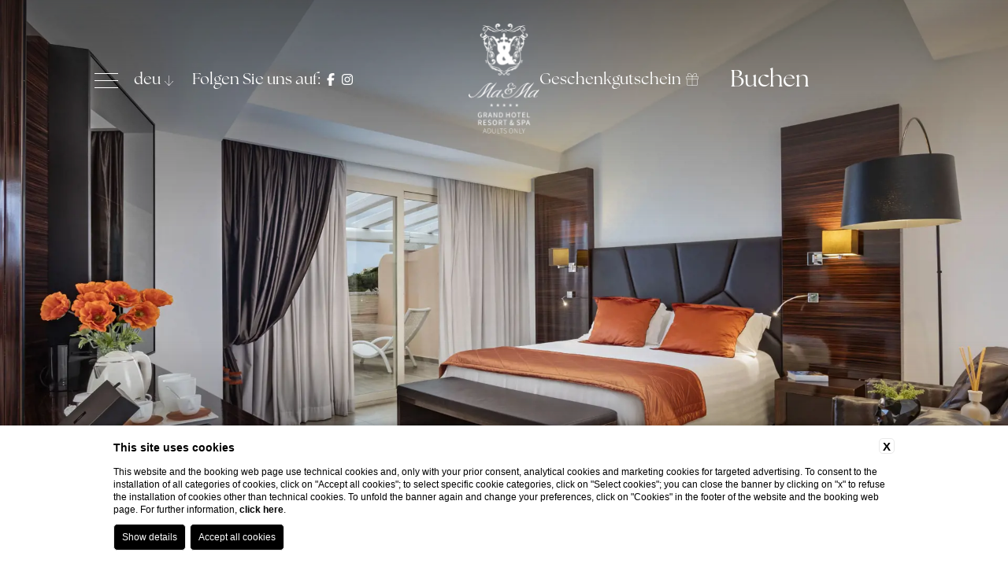

--- FILE ---
content_type: text/html; charset=UTF-8
request_url: https://www.grandhotelmaema.com/de/zimmer-und-suiten-sardinien/senior-suite
body_size: 27329
content:
<!DOCTYPE html>

    <html lang="de">

        <head>

            <meta charset="utf-8">
            <meta name="viewport" content="width=device-width">
            <meta name="msapplication-TileColor" content="#c4af63">
            <meta name="theme-color" content="#ffffff">

            
    <title>Buchen Sie die Senior Suite von Ma&Ma, Luxusresort in La Maddalena</title>
    <meta name="description" content="Wenn Sie einen auf Sardinien verbringen möchten, wählen Sie die Senior Suite von Ma&Ma mit Panoramaterrasse und Blick auf den Archipel von Maddalena. "><link rel="apple-touch-icon" sizes="180x180" href="https://favicon.blastness.info/1221/apple-touch-icon.png"><link rel="icon" type="image/png" sizes="32x32" href="https://favicon.blastness.info/1221/favicon-32x32.png"><link rel="icon" type="image/png" sizes="16x16" href="https://favicon.blastness.info/1221/favicon-16x16.png">
    <meta property="og:locale" content="de_DE">
    <meta property="og:type" content="website">
    <meta property="og:title" content="Buchen Sie die Senior Suite von Ma&Ma, Luxusresort in La Maddalena">
    <meta property="og:description" content="Diese Suite befindet sich auf der obersten Etage des Hotels und bietet einen Panoramablick auf das Resort. Kingsize-Doppelbett. Geräumiges Badezimmer mit edlem Marmor und Mosaiken, großer Dusche und Doppelwaschbecken.">
    <meta property="og:url" content="https://www.grandhotelmaema.com/de/zimmer-und-suiten-sardinien/senior-suite">
    <meta property="og:site_name" content="Grand Hotel Ma&Ma 2024">
    <meta property="og:image" content="https://cdn.blastness.biz/media/1221/top-FHD/thumbs/medium/1920-Senior-Suite-3.jpg" >
    <meta name="twitter:card" content="summary">
    <meta name="twitter:site" content="https://www.grandhotelmaema.com/de/zimmer-und-suiten-sardinien/senior-suite">
    <meta name="twitter:creator" content="">
   
    <link rel="preconnect" href="https://cdn.blastness.biz">
    <link rel="dns-prefetch" href="https://cdn.blastness.biz">
            <style>
                body{
                    -webkit-font-smoothing: antialiased;
                    -moz-osx-font-smoothing: grayscale;
                    text-rendering: optimizeLegibility;
                    font-smoothing: antialiased;
                }
            </style>
            <link rel="alternate" hreflang="en" href="https://www.grandhotelmaema.com/en/rooms-and-suites-sardinia/senior-suite" />
<link rel="alternate" hreflang="x-default" href="https://www.grandhotelmaema.com/en/rooms-and-suites-sardinia/senior-suite" />
<link rel="alternate" hreflang="it" href="https://www.grandhotelmaema.com/it/camere-resort-di-lusso-maddalena/senior-suite" />
<link rel="alternate" hreflang="fr" href="https://www.grandhotelmaema.com/fr/chambres-et-suites/senior-suite" />
<link rel="alternate" hreflang="de" href="https://www.grandhotelmaema.com/de/zimmer-und-suiten-sardinien/senior-suite" />
    <link rel="canonical" href="https://www.grandhotelmaema.com/de/zimmer-und-suiten-sardinien/senior-suite" />

            <link rel="preconnect" href="https://fonts.googleapis.com">
            <link rel="preconnect" href="https://fonts.gstatic.com" crossorigin>

            <style>
.body{font-family:quicksand,sans-serif;font-weight:400;font-style:normal}.cta-mobile,.header,.header-top_layover,.header__room-sel__wrapper,.menu--alt__title,.menu__title,.qr__form__prenota__dicitura,.qr__form__title,.qr__vantaggi__title{font-family:the-seasons,sans-serif;font-weight:400;font-style:normal}:root{--color-text:#000;--color-text-selectable:#000;--color-text-selected:#fff;--color-text-selected-inner:#fff;--color-text-disable:#949494;--color-arrow:#012947;--color-bg:#fff;--color-border:#012947;--color-bg-selectable:#e9e9e9;--color-bg-selected:#012947;--color-bg-selected-inner:#0365b0;--border-radius-general:2px;--border-radius-cell:4px}.dario{font-family:natom-pro,sans-serif;position:absolute;-webkit-transform:translateY(-100%);-ms-transform:translateY(-100%);transform:translateY(-100%);overflow:hidden;border:1px solid var(--color-border);background-color:var(--color-bg);color:var(--color-text);-webkit-box-shadow:0 2px 16px 0 rgba(0,0,0,.24);box-shadow:0 2px 16px 0 rgba(0,0,0,.24);border-radius:var(--border-radius-general);z-index:1000000;padding:0 20px;right:unset!important;top:50%!important;bottom:unset!important;left:50%!important;-webkit-transform:translate(-50%,-50%);-ms-transform:translate(-50%,-50%);transform:translate(-50%,-50%);position:fixed}@media screen and (max-width:1024px){.dario{position:fixed;z-index:1000000;right:unset!important;top:50%!important;left:50%!important;-webkit-transform:translate(-50%,-50%);-ms-transform:translate(-50%,-50%);transform:translate(-50%,-50%)}}.dario-nav{padding:10px;display:-webkit-box;display:-ms-flexbox;display:flex;-webkit-box-pack:justify;-ms-flex-pack:justify;justify-content:space-between;-webkit-box-align:center;-ms-flex-align:center;align-items:center}@media screen and (max-width:1024px){.dario-nav{padding:10px 0}}.dario-nav-arrow{cursor:pointer;border-radius:var(--border-radius-general)}@media screen and (max-width:1024px){.dario-nav-arrow{width:10px}}.dario-nav-arrow--prev svg{margin-left:-11px}.dario-nav-arrow--next svg{margin-left:-8px}.dario-nav-arrow svg{display:block;width:32px;height:32px}@media screen and (max-width:1024px){.dario-nav-arrow svg{width:21px}}.dario-nav-arrow svg path{fill:none;stroke:var(--color-arrow);stroke-width:2px}.dario-nav-center{padding-left:10px;padding-right:10px;font-weight:400}@media screen and (max-width:1024px){.dario-nav-center{padding-left:5px;padding-right:5px;font-size:12px}}.dario-header{display:block;background:#012947}.dario-header-week{display:grid;text-align:center;padding:0 10px;grid-template-columns:repeat(7,1fr)}.dario-header-week div{padding:7px;color:#fff}@media screen and (max-width:1024px){.dario-header-week div{padding:2px 5px}}.dario-container--multi{display:grid;grid-template-columns:1fr 1fr}@media screen and (max-width:1024px){.dario-container--multi{display:-webkit-box;display:-ms-flexbox;display:flex;-webkit-box-orient:vertical;-webkit-box-direction:normal;-ms-flex-direction:column;flex-direction:column}}.dario-content{display:-webkit-box;display:-ms-flexbox;display:flex;margin-top:10px;padding-bottom:7px}.dario-content-days{display:grid;gap:5px;grid-template-columns:repeat(7,1fr);grid-template-rows:repeat(6,1fr)}.dario-content-days div{padding:7px 7px 5px;line-height:18px}@media screen and (max-width:1024px){.dario-content-days div{padding:4px 5.5px 3px}}@media screen and (max-width:600px){.dario-content-days div{padding:4px 5px 3px}}@media screen and (max-width:550px){.dario-content-days div{padding:4px 4px 3px}}.dario-inner--current{margin-right:5px}@media screen and (max-width:1024px){.dario-inner--current{margin-right:0}}.dario-inner--next{margin-left:5px}@media screen and (max-width:1024px){.dario-inner--next{margin-left:0}}.dario-cell{padding:8px;text-align:center;cursor:pointer;border-radius:var(--border-radius-cell);-webkit-transition:background-color .5s ease;transition:background-color .5s ease}.dario-cell:not(.dario-cell--selected):hover{background-color:var(--color-bg-selectable);color:#0e161f}.dario-cell--selected{background-color:var(--color-bg-selected);color:var(--color-text-selected)}.dario-cell--hover,.dario-cell--inner{background-color:var(--color-bg-selected-inner);color:var(--color-text-selected-inner)}.dario-cell--disable{color:var(--color-text-disable);cursor:default}.slider-header,.slider-header__images{width:100%;height:100%;position:relative}.slider-header__images{overflow:hidden}.slider-header__image{display:block;position:absolute;top:0;left:0;width:100%;height:100%;opacity:0;-webkit-transition:opacity .5s ease-in-out;transition:opacity .5s ease-in-out;pointer-events:none}.slider-header__image.active{opacity:1;pointer-events:unset}.slider-header__image picture{width:100%;height:100%}.slider-header__image picture img{width:100%;height:100%;-o-object-fit:cover;object-fit:cover}.video-header{width:100%;height:100vh;overflow:hidden;position:relative}.video-header__video{width:100%;height:100%;-o-object-fit:cover;object-fit:cover}.cont-foto-top{position:relative;height:100vh}.header{position:absolute;top:0;left:0;z-index:5;color:#fff;display:-webkit-box;display:-ms-flexbox;display:flex;-webkit-box-pack:justify;-ms-flex-pack:justify;justify-content:space-between;width:100%;-webkit-box-align:center;-ms-flex-align:center;align-items:center;padding:30px 120px;-webkit-transition:all .4s ease;transition:all .4s ease;-webkit-transition:opacity 2s ease-in,visibility 2s ease-in,pointer-events 2s ease-in,background .4s ease,padding .4s ease;transition:opacity 2s ease-in,visibility 2s ease-in,pointer-events 2s ease-in,background .4s ease,padding .4s ease;opacity:1;visibility:visible;pointer-events:all;-ms-flex-wrap:wrap;flex-wrap:wrap}@media screen and (max-width:1260px){.header{padding:30px 70px}}@media screen and (max-width:1024px){.header{-webkit-box-pack:center;-ms-flex-pack:center;justify-content:center}body.body-scroll .header,body.top-hidden .header{-webkit-box-pack:justify;-ms-flex-pack:justify;justify-content:space-between}}body.body-scroll .header,body.top-hidden .header{position:fixed;background:#7b92a6;padding:20px 120px}@media screen and (max-width:1260px){body.body-scroll .header,body.top-hidden .header{padding:20px 70px}}@media screen and (max-width:1024px){body.body-scroll .header,body.top-hidden .header{padding:16px 50px}}@media screen and (max-width:400px){body.body-scroll .header,body.top-hidden .header{padding:16px 25px}}body.menu-open .header,body.qr-open .header{background:#7b92a6}body.body-intro .header{opacity:0;visibility:hidden;pointer-events:none}.header__mobile{display:none}@media screen and (max-width:1024px){.header__mobile{display:block}}.header__mobile__wrapper{display:-webkit-box;display:-ms-flexbox;display:flex}.header__mobile__item{display:block;margin-right:30px;font-size:20px;width:20px;height:20px;text-align:center}.header__mobile__item:last-child{margin-right:0}.header__mobile__item .menu-lingue--mobile{position:relative}.header__mobile__item .menu-lingue--mobile:hover .menu-lingue--mobile__list__wrapper{opacity:1;visibility:visible;pointer-events:all}.header__mobile__item .menu-lingue--mobile__list__wrapper{position:absolute;text-align:center;top:100%;opacity:0;visibility:hidden;left:50%;pointer-events:none;-webkit-transform:translateX(-50%);-ms-transform:translateX(-50%);transform:translateX(-50%);-webkit-transition:all .4s ease;transition:all .4s ease;padding:8px}body.body-scroll .header__mobile__item .menu-lingue--mobile__list__wrapper{background:#7b92a6}.header__mobile__item .menu-lingue--mobile__list__item{font-size:18px;padding-top:5px}.header__sx{display:-webkit-box;display:-ms-flexbox;display:flex;-webkit-box-align:center;-ms-flex-align:center;align-items:center;-webkit-box-flex:1;-ms-flex:1;flex:1}@media screen and (max-width:1024px){.header__sx{display:none}}.header__sx__ham{margin-right:20px;cursor:pointer}body.menu-open .header__sx__ham{position:relative;width:30px;height:30px}.header__sx__ham__line{height:1px;width:30px;margin-top:8px;background:#fff;-webkit-transition:all .4s ease;transition:all .4s ease}.header__sx__ham__line:first-child{margin-top:0}body.menu-open .header__sx__ham__line{position:absolute;top:50%;left:0;margin-top:0}body.menu-open .header__sx__ham__line:nth-child(2){opacity:0}body.menu-open .header__sx__ham__line:first-child{-webkit-transform:translateY(50%) rotate(45deg);-ms-transform:translateY(50%) rotate(45deg);transform:translateY(50%) rotate(45deg)}body.menu-open .header__sx__ham__line:last-child{-webkit-transform:translateY(50%) rotate(-45deg);-ms-transform:translateY(50%) rotate(-45deg);transform:translateY(50%) rotate(-45deg)}.header__sx .menu-lingue{position:relative;margin-right:20px}.header__sx .menu-lingue:hover .menu-lingue__list__wrapper{opacity:1;visibility:visible;pointer-events:visible}.header__sx .menu-lingue:hover .menu-lingue__label__arrow{-webkit-transform:rotateX(180deg);transform:rotateX(180deg)}.header__sx .menu-lingue__label{display:-webkit-box;display:-ms-flexbox;display:flex;-webkit-box-align:center;-ms-flex-align:center;align-items:center;font-size:20px;cursor:default}.header__sx .menu-lingue__label__arrow{width:15px;height:15px;font-size:15px;padding-left:5px;-webkit-box-sizing:content-box;box-sizing:content-box;-webkit-transition:all .4s ease;transition:all .4s ease}.header__sx .menu-lingue__label__arrow__icon{display:block}.header__sx .menu-lingue__list{display:-webkit-box;display:-ms-flexbox;display:flex;-webkit-box-orient:vertical;-webkit-box-direction:normal;-ms-flex-direction:column;flex-direction:column;-webkit-box-pack:center;-ms-flex-pack:center;justify-content:center;padding:6px 16px}.body-scroll .header__sx .menu-lingue__list{background:rgba(0,0,0,.65)}.header__sx .menu-lingue__list__wrapper{opacity:0;visibility:hidden;pointer-events:none;-webkit-transition:all .4s ease;transition:all .4s ease;position:absolute;z-index:5;top:100%;left:50%;-webkit-transform:translateX(-50%);-ms-transform:translateX(-50%);transform:translateX(-50%);padding-top:7px}.header__sx .menu-lingue__list__item{font-size:18px;text-align:center;padding-top:2px}.header__sx .menu-lingue__list__item a{color:#fff}.header__sx__social{font-size:20px}.header__sx__social__icon{margin-left:5px;font-size:16px;height:16px;color:#fff;display:inline-block}.header__sx__social__icon__fb{width:10px}.header__sx__social__icon__ig{width:14px}.header__cnt__logo{width:90px}@media screen and (max-width:1024px){.header__cnt__logo{display:none}}body.body-scroll .header__cnt__logo,body.top-hidden .header__cnt__logo{display:none}.header__cnt__logo--alt{display:none;width:100px}@media screen and (max-width:1024px){.header__cnt__logo--alt{width:70px;width:65px}}body.body-scroll .header__cnt__logo--alt,body.top-hidden .header__cnt__logo--alt{display:block}.header__dx{display:-webkit-box;display:-ms-flexbox;display:flex;-webkit-box-align:center;-ms-flex-align:center;align-items:center;-webkit-box-pack:right;-ms-flex-pack:right;justify-content:right;-webkit-box-flex:1;-ms-flex:1;flex:1}@media screen and (max-width:1024px){.header__dx{display:none}}.header__dx__voucher{font-size:20px;margin-right:40px}.header__dx__voucher__icon{padding-left:2px;font-size:16px;width:16px;height:16px;-webkit-box-sizing:unset;box-sizing:unset;display:inline-block}.header__dx__prenota{font-size:30px;cursor:pointer}.header__dx__prenota__close{display:none}body.qr-open .header__dx__prenota__close{display:block}body.qr-open .header__dx__prenota__open{display:none}.header__room-sel{display:none;width:100%;text-align:center}body.body-scroll .header__room-sel{display:block}body.menu-open .header__room-sel,body.qr-open .header__room-sel{display:none}.header__room-sel__title{font-size:30px}.header__room-sel__wrapper{padding:25px 0 15px;font-size:40px;line-height:48px;display:-webkit-box;display:-ms-flexbox;display:flex;-webkit-box-align:baseline;-ms-flex-align:baseline;align-items:baseline;-webkit-box-pack:center;-ms-flex-pack:center;justify-content:center}@media screen and (max-width:1024px){.header__room-sel__wrapper{font-size:20px;line-height:26px}}@media screen and (max-width:767px){.header__room-sel__wrapper{-webkit-box-orient:vertical;-webkit-box-direction:normal;-ms-flex-direction:column;flex-direction:column;-webkit-box-align:center;-ms-flex-align:center;align-items:center;padding:5px 0 0}}.header__room-sel__link{font-size:20px;line-height:26px;padding-left:30px;cursor:pointer}@media screen and (max-width:1024px){.header__room-sel__link{font-size:18px;line-height:41px}}@media screen and (max-width:767px){.header__room-sel__link{padding-left:0}}.header__room-sel__link__wrapper{display:-webkit-box;display:-ms-flexbox;display:flex;-webkit-box-align:baseline;-ms-flex-align:baseline;align-items:baseline}@media screen and (max-width:767px){.header__room-sel__link__wrapper{-webkit-box-pack:center;-ms-flex-pack:center;justify-content:center;-webkit-column-gap:20px;-moz-column-gap:20px;column-gap:20px;row-gap:2px;-ms-flex-wrap:wrap;flex-wrap:wrap}}.header__room-sel__link.active{font-size:40px;line-height:48px}@media screen and (max-width:1024px){.header__room-sel__link.active{font-size:28px;line-height:41px}}.header-top{width:100%;height:100vh;position:relative;overflow:hidden}.header-top--half{height:calc(50vh + 100px)}body.top-hidden .header-top{height:0}.header-top_element{width:100%;height:100%}.header-top_logo{position:absolute;top:50%;left:50%;-webkit-transform:translate(-50%,-50%);-ms-transform:translate(-50%,-50%);transform:translate(-50%,-50%);z-index:2;width:200px;opacity:0;visibility:hidden;pointer-events:none;-webkit-transition:all 1.5s ease-out;transition:all 1.5s ease-out}@media screen and (max-width:767px){.header-top_logo{width:150px}}body.body-intro .header-top_logo{opacity:1;visibility:visible;pointer-events:visible}.header-top_logo--mobile{position:absolute;top:160px;left:50%;-webkit-transform:translateX(-50%);-ms-transform:translateX(-50%);transform:translateX(-50%);z-index:2;width:90px;display:none}@media screen and (max-width:1024px){.header-top_logo--mobile{display:block;opacity:1;visibility:visible;pointer-events:visible;-webkit-transition:all 2s ease-in;transition:all 2s ease-in}body.body-intro .header-top_logo--mobile{opacity:0;visibility:hidden;pointer-events:none}}@media screen and (max-width:400px){.header-top_logo--mobile{top:120px}}.header-top_show{color:#fff;position:absolute;left:50%;-webkit-transform:translateX(-50%);-ms-transform:translateX(-50%);transform:translateX(-50%);bottom:100px;font-size:50px;z-index:20;cursor:pointer}.header-top_controls{opacity:1;visibility:visible;pointer-events:all;-webkit-transition:all 2s ease-in;transition:all 2s ease-in}body.body-intro .header-top_controls{opacity:0;visibility:hidden;pointer-events:none}.header-top_controls_arrow{position:absolute;z-index:1;bottom:70px;left:50%;-webkit-transform:translateX(-50%);-ms-transform:translateX(-50%);transform:translateX(-50%);height:25px;width:auto}.header-top_controls_arrow img,.header-top_controls_arrow picture{-o-object-fit:contain;object-fit:contain}@media screen and (max-width:1024px){.header-top_controls_arrow{bottom:120px}}.header-top_layover{background:rgba(0,0,0,.4);height:100%;z-index:1;width:100%;top:0;left:0;position:absolute;-webkit-box-align:center;-ms-flex-align:center;align-items:center;display:-webkit-box;display:-ms-flexbox;display:flex;-webkit-box-pack:center;-ms-flex-pack:center;justify-content:center;color:#fff;mix-blend-mode:multiply;font-size:70px;line-height:90px;-webkit-transition:color 2s ease-in;transition:color 2s ease-in}.internal .header-top_layover{background:-webkit-gradient(linear,left top,left bottom,from(rgba(0,0,0,.4)),color-stop(40%,#fff),color-stop(60%,#fff),to(rgba(0,0,0,.4)));background:linear-gradient(180deg,rgba(0,0,0,.4),#fff 40%,#fff 60%,rgba(0,0,0,.4))}@media screen and (max-width:1024px){.header-top_layover{font-size:60px;line-height:77px;text-align:center;padding:20% 16% 0}}@media screen and (max-width:400px){.header-top_layover{padding:35% 16% 0}}body.body-intro .header-top_layover{color:transparent}.beach-club .header-top_layover{background:rgba(0,0,0,.5);text-align:center;padding:0 12%}@media screen and (max-width:1024px){.beach-club .header-top_layover{font-size:50px;line-height:70px}}@media screen and (max-width:767px){.beach-club .header-top_layover{font-size:40px;line-height:60px}}@media screen and (max-width:400px){.beach-club .header-top_layover{font-size:35px;line-height:55px}}.menu{position:fixed;top:204.44px;left:0;width:100%;height:calc(100% - 204.44px);z-index:3;background:#7b92a6;color:#fff;opacity:0;visibility:hidden;pointer-events:none;-webkit-transition:all .4s ease;transition:all .4s ease}.menu::-webkit-scrollbar{width:10px}.menu::-webkit-scrollbar-track{background-color:#7b92a6;-webkit-box-shadow:inset 0 0 5px rgba(0,0,0,.2);box-shadow:inset 0 0 5px rgba(0,0,0,.2)}.menu::-webkit-scrollbar-thumb{background-color:#d8e1e9}.menu--mobile{display:none}@media screen and (max-width:1024px){.menu--mobile{display:block}}@media screen and (max-width:1024px){.menu--desktop{display:none}}@media screen and (max-width:1024px){.menu{top:80px;height:calc(100% - 149px);overflow-y:scroll}}body.body-scroll .menu,body.top-hidden .menu{top:116.52px;height:calc(100% - 116.52px)}@media screen and (max-width:1024px){body.body-scroll .menu,body.top-hidden .menu{top:80px;height:calc(100% - 149px)}}body.menu-open .menu{opacity:1;visibility:visible;pointer-events:visible}.menu__title{font-size:70px;line-height:90px;width:44%;margin:50px auto 0;max-width:530px;height:11%}@media screen and (max-width:1024px){.menu__title{display:none}}@media screen and (min-width:1024px) and (max-height:800px){.menu__title{margin:5px auto 0;width:30%}}@media screen and (min-width:1024px) and (max-height:700px){.menu__title{margin:0 auto;width:25%}}.menu__wrapper{display:-webkit-box;display:-ms-flexbox;display:flex;-webkit-box-pack:center;-ms-flex-pack:center;justify-content:center;font-size:25px;line-height:31px;width:100%;margin-top:0;padding-top:50px}@media screen and (max-width:1024px){.menu__wrapper{-webkit-box-orient:vertical;-webkit-box-direction:normal;-ms-flex-direction:column;flex-direction:column;width:-webkit-max-content;width:-moz-max-content;width:max-content;margin:0 auto;padding:80px 0;-webkit-box-pack:unset;-ms-flex-pack:unset;justify-content:unset}}@media screen and (max-width:767px){.menu__wrapper{padding:40px 0}}@media screen and (max-width:400px){.menu__wrapper{padding:30px 0}}@media screen and (min-width:1024px) and (max-height:700px){.menu__wrapper{padding-top:20px;font-size:20px;line-height:26px}}.menu__col__sx{margin-right:15.4%}@media screen and (max-width:1024px){.menu__col__sx{margin-right:0}.menu__col__sx .menu__list__item:first-child{margin-top:0}}.menu__list__item{margin-top:30px}@media screen and (min-width:1024px) and (max-height:800px){.menu__list__item{margin-top:20px}.menu__list__item:first-child{margin-top:0}}.menu__list__item__link,.menu__list__item__link__wrapper{width:-webkit-fit-content;width:-moz-fit-content;width:fit-content}.menu__list__item__link__wrapper{display:-webkit-box;display:-ms-flexbox;display:flex;-webkit-box-align:center;-ms-flex-align:center;align-items:center;-webkit-box-pack:start;-ms-flex-pack:start;justify-content:flex-start}.menu__list__item__link--active{font-weight:700}@media screen and (max-width:1024px){.menu__list__item__child{width:-webkit-fit-content;width:-moz-fit-content;width:fit-content;max-height:0;font-size:16px;padding-left:20px;opacity:0;visibility:hidden;pointer-events:none;-webkit-transition:all .4s ease;transition:all .4s ease}.menu__list__item.menu-child-open .menu__list__item__child{max-height:100%;opacity:1;visibility:visible;pointer-events:all}.menu__list__item__child__item:first-child{padding-top:10px}.menu__list__item__child__item__link--active{font-weight:700}}.menu__list__item__child__arrow{height:10px;margin-left:15px;-webkit-transition:all .4s ease;transition:all .4s ease;width:-webkit-fit-content;width:-moz-fit-content;width:fit-content}.menu__list__item.menu-child-open .menu__list__item__child__arrow{-webkit-transform:rotate(76deg);-ms-transform:rotate(76deg);transform:rotate(76deg)}.menu__list__item__child__arrow__wrapper{padding:10px 0;width:-webkit-fit-content;width:-moz-fit-content;width:fit-content}.menu__list__item__child__arrow img{display:block}.menu__list__item__child__arrow img,.menu__list__item__child__arrow picture{-o-object-fit:contain;object-fit:contain}.menu--alt__title{display:-webkit-box;display:-ms-flexbox;display:flex;-webkit-box-align:center;-ms-flex-align:center;align-items:center;font-size:70px;line-height:90px;padding:50px 120px 0}@media screen and (max-width:1260px){.menu--alt__title{padding:30px 70px 0}}@media screen and (min-width:1024px) and (max-width:1270px) and (max-height:750px){.menu--alt__title{padding:0 70px}}@media screen and (min-width:1270px) and (max-height:750px){.menu--alt__title{padding:0 120px}}.menu--alt__title__arrow{height:25px;width:-webkit-fit-content;width:-moz-fit-content;width:fit-content;-webkit-transform:rotate(-12deg);-ms-transform:rotate(-12deg);transform:rotate(-12deg);margin-left:35px}.menu--alt__title__arrow img{display:block}.menu--alt__upper{padding:30px 120px 0}@media screen and (max-width:1260px){.menu--alt__upper{padding:30px 70px 0}}@media screen and (min-width:1024px) and (max-width:1270px) and (max-height:750px){.menu--alt__upper{padding:10px 70px 0}}.menu--alt__upper__list{display:-webkit-box;display:-ms-flexbox;display:flex;-ms-flex-wrap:wrap;flex-wrap:wrap;row-gap:40px;-webkit-column-gap:40px;-moz-column-gap:40px;column-gap:40px}@media screen and (min-width:1024px) and (max-height:750px){.menu--alt__upper__list{row-gap:20px}}.menu--alt__upper__list__item{font-size:25px;line-height:22px;width:calc(25% - 40px)}@media screen and (max-width:1260px){.menu--alt__upper__list__item{font-size:24px}}.menu--alt__upper__list__item__link{word-break:break-word}.menu--alt__upper__list__item__link--active{font-weight:700}.menu--alt__upper__desc{padding:50px 0 0 120px;max-width:70%;font-size:17px;line-height:21px}.menu--alt__lower{position:absolute;width:100%;bottom:0;background:#fff;color:#7b92a6;padding:20px 120px}@media screen and (max-width:1440px){.menu--alt__lower{padding:20px 25px}}.menu--alt__lower__list{display:-webkit-box;display:-ms-flexbox;display:flex;-ms-flex-wrap:wrap;flex-wrap:wrap;-webkit-box-pack:left;-ms-flex-pack:left;justify-content:left;-webkit-column-gap:35px;-moz-column-gap:35px;column-gap:35px;margin:0 auto;width:-webkit-fit-content;width:-moz-fit-content;width:fit-content}.menu--alt__lower__list__item{font-size:20px;line-height:25px}@media screen and (max-width:1260px){.menu--alt__lower__list__item{font-size:18px}}.menu--alt__lower__list__item:last-child{margin-right:0}.qr{position:fixed;top:204.44px;left:0;width:100%;height:calc(100% - 204.44px);z-index:3;background:#7b92a6;color:#fff;opacity:0;visibility:hidden;pointer-events:none;-webkit-transition:all .4s ease;transition:all .4s ease}@media screen and (max-width:1024px){.qr{top:80px;height:calc(100% - 149px)}}body.body-scroll .qr,body.top-hidden .qr{top:116.52px;height:calc(100% - 116.52px)}@media screen and (max-width:1024px){body.body-scroll .qr,body.top-hidden .qr{top:80px;height:calc(100% - 149px)}}body.qr-open .qr{opacity:1;visibility:visible;pointer-events:visible}.qr__title{margin-top:50px}@media screen and (min-width:1024px) and (max-height:800px){.qr__title{margin:30px auto 0}}@media screen and (min-width:1024px) and (max-height:700px){.qr__title{margin:10px auto 0;width:30%}}.qr__wrapper{display:-webkit-box;display:-ms-flexbox;display:flex;-webkit-box-pack:center;-ms-flex-pack:center;justify-content:center;padding-top:70px;-webkit-box-align:center;-ms-flex-align:center;align-items:center;width:100%}@media screen and (max-width:1024px){.qr__wrapper{padding-top:0;-webkit-box-orient:vertical;-webkit-box-direction:reverse;-ms-flex-direction:column-reverse;flex-direction:column-reverse;width:70%;margin:0 auto;position:absolute;top:50%;z-index:1;left:50%;-webkit-transform:translate(-50%,-50%);-ms-transform:translate(-50%,-50%);transform:translate(-50%,-50%)}}@media screen and (max-width:767px){.qr__wrapper{width:85%}}@media screen and (min-width:1024px) and (max-height:700px){.qr__wrapper{padding-top:30px}}.qr__form{width:50%}@media screen and (max-width:1024px){.qr__form{width:100%;padding-top:30px}}.qr__form__wrapper{width:60%;margin:0 auto;max-width:350px}@media screen and (max-width:1024px){.qr__form__wrapper{width:100%;max-width:unset;margin:unset}}.qr__form__item{font-size:30px;line-height:38px}.qr__form__item,.qr__form__prenota{display:-webkit-box;display:-ms-flexbox;display:flex;-webkit-box-pack:justify;-ms-flex-pack:justify;justify-content:space-between}.qr__form__prenota{font-size:25px;line-height:30px;position:relative;-webkit-box-align:center;-ms-flex-align:center;align-items:center;padding:12px 30px 10px;border:1px solid hsla(0,0%,100%,.16);background:#7f96a9;margin-top:25px}@media screen and (max-width:1024px){.qr__form__prenota{-webkit-box-pack:center;-ms-flex-pack:center;justify-content:center}}@media screen and (max-width:1024px){.qr__form__prenota__dicitura{margin-left:70px}}.qr__form__prenota__submit{position:absolute;top:0;left:0;width:100%;height:100%;opacity:0;z-index:2;cursor:pointer}.qr__form__dates{position:relative}.qr__form__dates__dario{position:absolute;top:0;left:0;width:100%;height:100%;opacity:0;z-index:2;cursor:pointer}.qr__form__dates__departure{padding-top:15px}.qr__form__cancella{font-size:13px;line-height:16px;padding-top:15px;text-align:center}.qr__vantaggi{width:50%;padding:50px;border-left:1px solid #fff}@media screen and (max-width:1024px){.qr__vantaggi{border-left:unset;border-bottom:1px solid #fff;padding:unset;width:100%;padding-bottom:30px}}.qr__vantaggi__title{font-size:30px;line-height:38px}.qr__vantaggi__list{font-size:17px;line-height:21px;padding-top:25px}.qr__vantaggi__list__item{display:-webkit-box;display:-ms-flexbox;display:flex;-webkit-box-align:center;-ms-flex-align:center;align-items:center;padding-top:15px}.qr__vantaggi__list__item:first-child{padding-top:0}.qr__vantaggi__list__item__icon{margin-right:15px}.qr__disegni{display:-webkit-box;display:-ms-flexbox;display:flex;width:100%;-webkit-box-pack:justify;-ms-flex-pack:justify;justify-content:space-between;position:absolute;bottom:0;opacity:.5;mix-blend-mode:color-dodge;z-index:0}@media screen and (max-width:1024px){.qr__disegni{display:none}}.qr__disegni__sx{width:244px;-webkit-transform:rotateY(-180deg);transform:rotateY(-180deg)}.qr__disegni__dx{width:244px}.cta-mobile{position:fixed;bottom:0;z-index:3;-webkit-transition:all 2s ease-in;transition:all 2s ease-in;opacity:1;visibility:visible;pointer-events:all;background:#7b92a6;color:#fff;width:100%;padding:12px 0;display:none}@media screen and (max-width:1024px){.cta-mobile{display:block}}body.body-intro .cta-mobile{opacity:0;visibility:hidden;pointer-events:none}.cta-mobile__wrapper{display:-webkit-box;display:-ms-flexbox;display:flex;-webkit-box-pack:space-evenly;-ms-flex-pack:space-evenly;justify-content:space-evenly;-webkit-box-align:center;-ms-flex-align:center;align-items:center}.cta-mobile__ham-menu{-webkit-box-flex:1;-ms-flex:1;flex:1}.cta-mobile__ham-menu__btn{display:-webkit-box;display:-ms-flexbox;display:flex;-webkit-box-pack:center;-ms-flex-pack:center;justify-content:center;-webkit-box-align:center;-ms-flex-align:center;align-items:center;-webkit-box-orient:vertical;-webkit-box-direction:normal;-ms-flex-direction:column;flex-direction:column;font-size:15px;line-height:19px;text-transform:capitalize;cursor:pointer}.cta-mobile__ham-menu__btn--close,body.menu-open .cta-mobile__ham-menu__btn--open{display:none}body.menu-open .cta-mobile__ham-menu__btn--close{display:-webkit-box;display:-ms-flexbox;display:flex}.cta-mobile__ham-menu__btn .cta-mobile__icon{margin-bottom:5px}.cta-mobile__icon{font-size:15px;width:15px;height:15px;text-align:center}.cta-mobile__qr{background:#fff;color:#7b92a6;-webkit-box-sizing:unset;box-sizing:unset;padding:14px 20px 12px;font-size:15px;line-height:19px;text-transform:capitalize;cursor:pointer}.cta-mobile__qr--close,body.qr-open .cta-mobile__qr--open{display:none}body.qr-open .cta-mobile__qr--close{display:block}.cta-mobile__voucher{-webkit-box-flex:1;-ms-flex:1;flex:1;display:-webkit-box;display:-ms-flexbox;display:flex;-webkit-box-orient:vertical;-webkit-box-direction:normal;-ms-flex-direction:column;flex-direction:column;-webkit-box-align:center;-ms-flex-align:center;align-items:center;-webkit-box-pack:center;-ms-flex-pack:center;justify-content:center;font-size:15px;line-height:19px;text-transform:capitalize}.cta-mobile__voucher .cta-mobile__icon{margin-bottom:5px}.testo-bucato__video video{width:100%;display:block}.testo-bucato .clipping-paths{width:0;height:0;position:absolute}.testo-fade p{margin-top:15px}.testo-fade p:first-child{margin-top:0}.word-show-up{-webkit-transition:top .5s,opacity .5s;transition:top .5s,opacity .5s;opacity:0;top:20px;position:relative}.scroll-show--scrolled .word-show-up{opacity:1;top:0}.scroll-show--scrolled .span-blur-1{opacity:1;-webkit-transition:all 1.1s ease 0s;transition:all 1.1s ease 0s;-webkit-filter:blur(0);filter:blur(0)}.scroll-show--scrolled .span-blur-2{opacity:1;-webkit-transition:all .7s ease 0s;transition:all .7s ease 0s;-webkit-filter:blur(0);filter:blur(0)}.scroll-show--scrolled .span-blur-3{opacity:1;-webkit-transition:all 1.5s ease 0s;transition:all 1.5s ease 0s;-webkit-filter:blur(0);filter:blur(0)}html{height:100%;width:100%}html *{-webkit-box-sizing:border-box;box-sizing:border-box}body{height:100%;width:100%;overflow-x:hidden;border:0;background:#fff}body,ul{margin:0}ul{padding:0;list-style:none}a{text-decoration:none}h1,h2,h3{margin:0;font-weight:unset}p{margin:0}a{color:inherit}picture{display:block}.stile-img,picture{-o-object-fit:cover;object-fit:cover}.stile-img,.swiper-container,picture{width:100%;height:100%}.lazy{opacity:0;-webkit-transition:opacity .5s;transition:opacity .5s}.lazied{opacity:1}.body{opacity:1!important;color:#7b92a6}.body::-webkit-scrollbar{width:10px}.body::-webkit-scrollbar-track{background-color:#7b92a6;-webkit-box-shadow:inset 0 0 5px rgba(0,0,0,.2);box-shadow:inset 0 0 5px rgba(0,0,0,.2)}.body::-webkit-scrollbar-thumb{background-color:#d8e1e9}body.menu-open,body.qr-open{overflow:hidden}
/*# sourceMappingURL=header.min.css.map */
</style>
        </head>
<body id="body" class="body  internal ">

    <header class="header">
	<div class="header__sx">
		<div class="header__sx__ham" id="menu-ham">
			<div class="header__sx__ham__line"></div>
			<div class="header__sx__ham__line"></div>
			<div class="header__sx__ham__line"></div>
		</div>

		
<div class="menu-lingue">
			<div class="menu-lingue__label">
			deu<div class="menu-lingue__label__arrow"><i class="fa-thin fa-arrow-down"></i></div>
		</div>
		<div class="menu-lingue__list__wrapper">
			<ul class="menu-lingue__list">
										<li class="menu-lingue__list__item">
							<a href="/en/rooms-and-suites-sardinia/senior-suite">eng</a>
						</li>
										<li class="menu-lingue__list__item">
							<a href="/it/camere-resort-di-lusso-maddalena/senior-suite">ita</a>
						</li>
										<li class="menu-lingue__list__item">
							<a href="/fr/chambres-et-suites/senior-suite">fra</a>
						</li>
							</ul>
		</div>
	</div>
		<div class="header__sx__social">
			Folgen Sie uns auf:							<a href="https://www.facebook.com/GrandHotelResortMaeMa/" class="header__sx__social__icon header__sx__social__icon__fb"><i class="fa-brands fa-facebook-f"></i></a>
										<a href="https://www.instagram.com/ghmaema/" class="header__sx__social__icon header__sx__social__icon__ig"><i class="fa-brands fa-instagram"></i></a>
					</div>
	</div>
	<div class="header__cnt">
		<div class="header__cnt__logo">
			<a href="/de/index" class="header__cnt__logo__link">
				<picture class='lazy'><source data-src="https://cdn.blastness.biz/media/loghi/2016/logo.webp?fv=1719331375" srcset="[data-uri]" type="image/webp"><img   data-src="https://cdn.blastness.biz/media/loghi/2016/logo.png?fv=1719331375"  class='stile-img' src="[data-uri]" alt='Grand Hotel Ma&Ma 2024' title='Grand Hotel Ma&Ma 2024'></picture>			</a>
		</div>

		<div class="header__cnt__logo--alt">
			<a href="/de/index" class="header__cnt__logo__link">
				<picture class='lazy'><source data-src="https://cdn.blastness.biz/media/loghi/2016/altlogo.webp?fv=1719331375" srcset="[data-uri]" type="image/webp"><img   data-src="https://cdn.blastness.biz/media/loghi/2016/altlogo.png?fv=1719331375"  class='stile-img' src="[data-uri]" alt='Grand Hotel Ma&Ma 2024' title='Grand Hotel Ma&Ma 2024'></picture>			</a>
		</div>
	</div>
	<div class="header__dx">
		<a href="https://www.blastnessbooking.com/sp_risultati_voucher_trattamenti.htm?dc=8602&id_affiliazione=&ordina=&id_stile=15236&nrand=295149818&id_albergo=11652&cat_service_1=on&lingua_int=deu" class="header__dx__voucher">Geschenkgutschein <div class="header__dx__voucher__icon"><i class="fa-thin fa-gift"></i></div></a>
		<div class="header__dx__prenota" id="prenota-btn">
			<div class="header__dx__prenota__open">
				Buchen			</div>
			<div class="header__dx__prenota__close">
				Schließen			</div>
		</div>
	</div>

	<div class="header__mobile">
		<div class="header__mobile__wrapper">
			<a href="https://goo.gl/maps/HpiE1xE3EpzSFQj49" class="header__mobile__item"><i class="fa-sharp fa-thin fa-location-pin"></i></a>
			<a href="tel:+390789722408" class="header__mobile__item"><i class="fa-thin fa-phone"></i></a>
			<div class="header__mobile__item">
				
<div class="menu-lingue--mobile">
	 
		<div class="menu-lingue--mobile__label">
			<i class="fa-thin fa-flag"></i>
		</div>
		<div class="menu-lingue--mobile__list__wrapper">
			<ul class="menu-lingue--mobile__list">
									<li class="menu-lingue--mobile__list__item">
						<a href="/en/rooms-and-suites-sardinia/senior-suite">eng</a>
					</li>
									<li class="menu-lingue--mobile__list__item">
						<a href="/it/camere-resort-di-lusso-maddalena/senior-suite">ita</a>
					</li>
									<li class="menu-lingue--mobile__list__item">
						<a href="/fr/chambres-et-suites/senior-suite">fra</a>
					</li>
									<li class="menu-lingue--mobile__list__item">
						<a href="/de/zimmer-und-suiten-sardinien/senior-suite">deu</a>
					</li>
							</ul>
		</div>
	</div>			</div>

			
		</div>
	</div>

	
	</header>

	<div class="menu menu--desktop">
					<div class="menu--alt__title">
				Zimmer &amp; Suiten				<div class="menu--alt__title__arrow">
					<picture class="lazy">
						<img data-src="/templates/grandhotelmaematemplate/assets/img/freccia-white.png" src="[data-uri]" class="stile-img">
					</picture>
				</div>
			</div>
			<div class="menu--alt">
				<nav class="menu--alt__upper">
					<ul class="menu--alt__upper__list">
													<li class="menu--alt__upper__list__item">
								<a href="/de/zimmer-und-suiten-sardinien/classic-room" class="menu--alt__upper__list__item__link " target="_self">Classic Room</a>
							</li>
													<li class="menu--alt__upper__list__item">
								<a href="/de/zimmer-und-suiten-sardinien/romantic-room" class="menu--alt__upper__list__item__link " target="_self">Romantic Room</a>
							</li>
													<li class="menu--alt__upper__list__item">
								<a href="/de/zimmer-und-suiten-sardinien/superior-room" class="menu--alt__upper__list__item__link " target="_self">Superior room</a>
							</li>
													<li class="menu--alt__upper__list__item">
								<a href="/de/zimmer-und-suiten-sardinien/deluxe-room" class="menu--alt__upper__list__item__link " target="_self">Deluxe Room</a>
							</li>
													<li class="menu--alt__upper__list__item">
								<a href="/de/zimmer-und-suiten-sardinien/junior-suite" class="menu--alt__upper__list__item__link " target="_self">Junior Suite </a>
							</li>
													<li class="menu--alt__upper__list__item">
								<a href="/de/zimmer-und-suiten-sardinien/ma-e-ma-suite" class="menu--alt__upper__list__item__link " target="_self">Ma&amp;Ma Suite</a>
							</li>
													<li class="menu--alt__upper__list__item">
								<a href="/de/zimmer-und-suiten-sardinien/corner-suite" class="menu--alt__upper__list__item__link " target="_self">Corner suite</a>
							</li>
													<li class="menu--alt__upper__list__item">
								<a href="/de/zimmer-und-suiten-sardinien/blue-sky-suite" class="menu--alt__upper__list__item__link " target="_self">Blue Sky suite</a>
							</li>
													<li class="menu--alt__upper__list__item">
								<a href="/de/zimmer-und-suiten-sardinien/presidential-suite" class="menu--alt__upper__list__item__link " target="_self">Presidential suite</a>
							</li>
													<li class="menu--alt__upper__list__item">
								<a href="/de/zimmer-und-suiten-sardinien/imperial-suite" class="menu--alt__upper__list__item__link " target="_self">Imperial suite</a>
							</li>
													<li class="menu--alt__upper__list__item">
								<a href="/de/zimmer-und-suiten-sardinien/senior-suite" class="menu--alt__upper__list__item__link menu--alt__upper__list__item__link--active" target="_self">Senior suite</a>
							</li>
													<li class="menu--alt__upper__list__item">
								<a href="/de/zimmer-und-suiten-sardinien/silver-suite" class="menu--alt__upper__list__item__link " target="_self">Silver suite</a>
							</li>
													<li class="menu--alt__upper__list__item">
								<a href="/de/zimmer-und-suiten-sardinien/family-suite-mit-gartenblick" class="menu--alt__upper__list__item__link " target="_self">Family Suite mit Gartenblick</a>
							</li>
													<li class="menu--alt__upper__list__item">
								<a href="/de/zimmer-und-suiten-sardinien/family-suite-zur-see" class="menu--alt__upper__list__item__link " target="_self">Family Suite zur See</a>
							</li>
											</ul>
				</nav>
				<div class="menu--alt__upper__desc"></div>

				<nav class="menu--alt__lower">
					<ul class="menu--alt__lower__list">
													<li class="menu--alt__lower__list__item">
								<a href="/de/index" class="menu--alt__lower__list__item__link" target="_self">Home</a>
							</li>
													<li class="menu--alt__lower__list__item">
								<a href="/de/5-sterne-hotel-sardinien" class="menu--alt__lower__list__item__link" target="_self">Hotel</a>
							</li>
													<li class="menu--alt__lower__list__item">
								<a href="/de/resort-mit-restaurant-sardinien" class="menu--alt__lower__list__item__link" target="_self">Restaurant &amp; Bar</a>
							</li>
													<li class="menu--alt__lower__list__item">
								<a href="/de/wellness-resort-sardinien/hotel-mit-pool-maddalena-insel" class="menu--alt__lower__list__item__link" target="_self">Swimmingpool</a>
							</li>
													<li class="menu--alt__lower__list__item">
								<a href="/de/wellness-resort-sardinien" class="menu--alt__lower__list__item__link" target="_self">Wohlbefindens</a>
							</li>
													<li class="menu--alt__lower__list__item">
								<a href="/de/erlebnisse" class="menu--alt__lower__list__item__link" target="_self">Erlebnisse</a>
							</li>
													<li class="menu--alt__lower__list__item">
								<a href="/de/mama-beach-club" class="menu--alt__lower__list__item__link" target="_self">Ma&amp;Ma Beach Club</a>
							</li>
													<li class="menu--alt__lower__list__item">
								<a href="/de/luxe-resort-maddalena-insel" class="menu--alt__lower__list__item__link" target="_self">Wo wir sind</a>
							</li>
													<li class="menu--alt__lower__list__item">
								<a href="/de/galerie" class="menu--alt__lower__list__item__link" target="_self">Galerie</a>
							</li>
													<li class="menu--alt__lower__list__item">
								<a href="/de/voucher-mama" class="menu--alt__lower__list__item__link" target="_self">Voucher</a>
							</li>
													<li class="menu--alt__lower__list__item">
								<a href="/de/hotel-angebote-maddalena-sardinien" class="menu--alt__lower__list__item__link" target="_self">Angebote</a>
							</li>
											</ul>
				</nav>
			</div>

		
	</div>
	<div class="menu menu--mobile">
		<nav class="menu__wrapper">
			<div class="menu__col__sx">
				<ul class="menu__list">
											<li class="menu__list__item">
							<div class="menu__list__item__link__wrapper">
								<a class="menu__list__item__link " href="/de/index" target="_self">
									Home								</a>
															</div>

													</li>
											<li class="menu__list__item">
							<div class="menu__list__item__link__wrapper">
								<a class="menu__list__item__link " href="/de/5-sterne-hotel-sardinien" target="_self">
									Hotel								</a>
																	<div class="menu__list__item__child__arrow__wrapper mobile-arrow">
										<div class="menu__list__item__child__arrow">
											<picture class="lazy">
												<img data-src="/templates/grandhotelmaematemplate/assets/img/freccia-white-bc.png" src="[data-uri]" class="stile-img">
											</picture>
										</div>
									</div>
															</div>

															<ul class="menu__list__item__child">
																			<li class="menu__list__item__child__item">
											<a class="menu__list__item__child__item__link " href="/de/5-sterne-hotel-sardinien/serviceleistungen-luxus-resort" target="_self">Serviceleistungen</a>
										</li>
																	</ul>
													</li>
											<li class="menu__list__item">
							<div class="menu__list__item__link__wrapper">
								<a class="menu__list__item__link menu__list__item__link--active" href="/de/zimmer-und-suiten-sardinien" target="_self">
									Zimmer &amp; Suiten								</a>
																	<div class="menu__list__item__child__arrow__wrapper mobile-arrow">
										<div class="menu__list__item__child__arrow">
											<picture class="lazy">
												<img data-src="/templates/grandhotelmaematemplate/assets/img/freccia-white-bc.png" src="[data-uri]" class="stile-img">
											</picture>
										</div>
									</div>
															</div>

															<ul class="menu__list__item__child">
																			<li class="menu__list__item__child__item">
											<a class="menu__list__item__child__item__link " href="/de/zimmer-und-suiten-sardinien/classic-room" target="_self">Classic Room</a>
										</li>
																			<li class="menu__list__item__child__item">
											<a class="menu__list__item__child__item__link " href="/de/zimmer-und-suiten-sardinien/romantic-room" target="_self">Romantic Room</a>
										</li>
																			<li class="menu__list__item__child__item">
											<a class="menu__list__item__child__item__link " href="/de/zimmer-und-suiten-sardinien/superior-room" target="_self">Superior room</a>
										</li>
																			<li class="menu__list__item__child__item">
											<a class="menu__list__item__child__item__link " href="/de/zimmer-und-suiten-sardinien/deluxe-room" target="_self">Deluxe Room</a>
										</li>
																			<li class="menu__list__item__child__item">
											<a class="menu__list__item__child__item__link " href="/de/zimmer-und-suiten-sardinien/junior-suite" target="_self">Junior Suite </a>
										</li>
																			<li class="menu__list__item__child__item">
											<a class="menu__list__item__child__item__link " href="/de/zimmer-und-suiten-sardinien/ma-e-ma-suite" target="_self">Ma&amp;Ma Suite</a>
										</li>
																			<li class="menu__list__item__child__item">
											<a class="menu__list__item__child__item__link " href="/de/zimmer-und-suiten-sardinien/corner-suite" target="_self">Corner suite</a>
										</li>
																			<li class="menu__list__item__child__item">
											<a class="menu__list__item__child__item__link " href="/de/zimmer-und-suiten-sardinien/blue-sky-suite" target="_self">Blue Sky suite</a>
										</li>
																			<li class="menu__list__item__child__item">
											<a class="menu__list__item__child__item__link " href="/de/zimmer-und-suiten-sardinien/presidential-suite" target="_self">Presidential suite</a>
										</li>
																			<li class="menu__list__item__child__item">
											<a class="menu__list__item__child__item__link " href="/de/zimmer-und-suiten-sardinien/imperial-suite" target="_self">Imperial suite</a>
										</li>
																			<li class="menu__list__item__child__item">
											<a class="menu__list__item__child__item__link menu__list__item__child__item__link--active" href="/de/zimmer-und-suiten-sardinien/senior-suite" target="_self">Senior suite</a>
										</li>
																			<li class="menu__list__item__child__item">
											<a class="menu__list__item__child__item__link " href="/de/zimmer-und-suiten-sardinien/silver-suite" target="_self">Silver suite</a>
										</li>
																			<li class="menu__list__item__child__item">
											<a class="menu__list__item__child__item__link " href="/de/zimmer-und-suiten-sardinien/family-suite-mit-gartenblick" target="_self">Family Suite mit Gartenblick</a>
										</li>
																			<li class="menu__list__item__child__item">
											<a class="menu__list__item__child__item__link " href="/de/zimmer-und-suiten-sardinien/family-suite-zur-see" target="_self">Family Suite zur See</a>
										</li>
																	</ul>
													</li>
											<li class="menu__list__item">
							<div class="menu__list__item__link__wrapper">
								<a class="menu__list__item__link " href="/de/resort-mit-restaurant-sardinien" target="_self">
									Restaurant &amp; Bar								</a>
																	<div class="menu__list__item__child__arrow__wrapper mobile-arrow">
										<div class="menu__list__item__child__arrow">
											<picture class="lazy">
												<img data-src="/templates/grandhotelmaematemplate/assets/img/freccia-white-bc.png" src="[data-uri]" class="stile-img">
											</picture>
										</div>
									</div>
															</div>

															<ul class="menu__list__item__child">
																			<li class="menu__list__item__child__item">
											<a class="menu__list__item__child__item__link " href="/de/resort-mit-restaurant-sardinien/antica-isola" target="_self">L&#039;Antica Isola</a>
										</li>
																			<li class="menu__list__item__child__item">
											<a class="menu__list__item__child__item__link " href="/de/resort-mit-restaurant-sardinien/pizzeria" target="_self">MaMa Pizza</a>
										</li>
																			<li class="menu__list__item__child__item">
											<a class="menu__list__item__child__item__link " href="/de/resort-mit-restaurant-sardinien/ma-ma-bar" target="_self">Ma&amp;Ma Bar</a>
										</li>
																			<li class="menu__list__item__child__item">
											<a class="menu__list__item__child__item__link " href="/de/resort-mit-restaurant-sardinien/fruhstuckssaal-red-noir" target="_self">Frühstückssaal Red&Noir</a>
										</li>
																	</ul>
													</li>
											<li class="menu__list__item">
							<div class="menu__list__item__link__wrapper">
								<a class="menu__list__item__link " href="/de/wellness-resort-sardinien/hotel-mit-pool-maddalena-insel" target="_self">
									Swimmingpool								</a>
															</div>

													</li>
											<li class="menu__list__item">
							<div class="menu__list__item__link__wrapper">
								<a class="menu__list__item__link " href="/de/wellness-resort-sardinien" target="_self">
									Wohlbefindens								</a>
																	<div class="menu__list__item__child__arrow__wrapper mobile-arrow">
										<div class="menu__list__item__child__arrow">
											<picture class="lazy">
												<img data-src="/templates/grandhotelmaematemplate/assets/img/freccia-white-bc.png" src="[data-uri]" class="stile-img">
											</picture>
										</div>
									</div>
															</div>

															<ul class="menu__list__item__child">
																			<li class="menu__list__item__child__item">
											<a class="menu__list__item__child__item__link " href="/de/wellness-resort-sardinien/spa" target="_self">&amp;Spa</a>
										</li>
																			<li class="menu__list__item__child__item">
											<a class="menu__list__item__child__item__link " href="/de/wellness-resort-sardinien/wellness-behandlungen" target="_self">Behandlungen</a>
										</li>
																	</ul>
													</li>
											<li class="menu__list__item">
							<div class="menu__list__item__link__wrapper">
								<a class="menu__list__item__link " href="/de/erlebnisse" target="_self">
									Erlebnisse								</a>
																	<div class="menu__list__item__child__arrow__wrapper mobile-arrow">
										<div class="menu__list__item__child__arrow">
											<picture class="lazy">
												<img data-src="/templates/grandhotelmaematemplate/assets/img/freccia-white-bc.png" src="[data-uri]" class="stile-img">
											</picture>
										</div>
									</div>
															</div>

															<ul class="menu__list__item__child">
																			<li class="menu__list__item__child__item">
											<a class="menu__list__item__child__item__link " href="/de/erlebnisse/exklusives-private-dining-inmitten-der-felsen" target="_self">Exklusives Private-Dining </a>
										</li>
																			<li class="menu__list__item__child__item">
											<a class="menu__list__item__child__item__link " href="/de/erlebnisse/der-archipel-von-la-maddalena-mit-dem-segel-und-motorboot" target="_self">Der Archipel von La Maddalena mit dem Segel- und Motorboot</a>
										</li>
																			<li class="menu__list__item__child__item">
											<a class="menu__list__item__child__item__link " href="/de/erlebnisse/yachten-und-motorboote-exklusiv-mit-skipper" target="_self">Yachten und Motorboote exklusiv mit Skipper</a>
										</li>
																			<li class="menu__list__item__child__item">
											<a class="menu__list__item__child__item__link " href="/de/erlebnisse/geführte-e-bike-touren" target="_self">Geführte E-Bike-Touren</a>
										</li>
																			<li class="menu__list__item__child__item">
											<a class="menu__list__item__child__item__link " href="/de/erlebnisse/wellness-und-schonheitsbehandlungen" target="_self">Wellness- und Schönheitsbehandlungen</a>
										</li>
																			<li class="menu__list__item__child__item">
											<a class="menu__list__item__child__item__link " href="/de/erlebnisse/tauchen-in-la-maddalena" target="_self">Tauchen in La Maddalena</a>
										</li>
																	</ul>
													</li>
											<li class="menu__list__item">
							<div class="menu__list__item__link__wrapper">
								<a class="menu__list__item__link " href="/de/mama-beach-club" target="_self">
									Ma&amp;Ma Beach Club								</a>
															</div>

													</li>
											<li class="menu__list__item">
							<div class="menu__list__item__link__wrapper">
								<a class="menu__list__item__link " href="/de/luxe-resort-maddalena-insel" target="_self">
									Wo wir sind								</a>
																	<div class="menu__list__item__child__arrow__wrapper mobile-arrow">
										<div class="menu__list__item__child__arrow">
											<picture class="lazy">
												<img data-src="/templates/grandhotelmaematemplate/assets/img/freccia-white-bc.png" src="[data-uri]" class="stile-img">
											</picture>
										</div>
									</div>
															</div>

															<ul class="menu__list__item__child">
																			<li class="menu__list__item__child__item">
											<a class="menu__list__item__child__item__link " href="/de/luxe-resort-maddalena-insel/wie-sie-uns-erreichen" target="_self">Wie Sie uns erreichen</a>
										</li>
																	</ul>
													</li>
											<li class="menu__list__item">
							<div class="menu__list__item__link__wrapper">
								<a class="menu__list__item__link " href="/de/galerie" target="_self">
									Galerie								</a>
															</div>

													</li>
											<li class="menu__list__item">
							<div class="menu__list__item__link__wrapper">
								<a class="menu__list__item__link " href="/de/voucher-mama" target="_self">
									Voucher								</a>
															</div>

													</li>
											<li class="menu__list__item">
							<div class="menu__list__item__link__wrapper">
								<a class="menu__list__item__link " href="/de/hotel-angebote-maddalena-sardinien" target="_self">
									Angebote								</a>
															</div>

													</li>
									</ul>
			</div>
		</nav>
	</div>

<div class="qr">
	<!-- <div class="qr__title menu__title">
		Alles, was Sie lieben	</div> -->
	<div class="qr__title menu__title">
		<div class="testo-bucato">
	<div class="testo-bucato__video">
		<video id="video-bg-qr" poster="https://cdn.blastness.biz/media/1221/top-FHD/thumbs/full/1920-Preview-Video-MaMa.jpg" autoplay loop muted playsinline>
<source src="https://cdn.blastness.biz/video/1221/MaMa.mp4" type="video/mp4">
</video>	</div>

	<svg class="clipping-paths">
		<defs>
			<clipPath id="clip-qr-00" clipPathUnits="objectBoundingBox" transform="scale(0.0005208333333333333, 0.000925925925925926)">
				<path d="M45.93,199.55c7.78-2.26,10.04-8.03,10.04-28.62V31.12h-12.3c-22.59,0-32.38,6.02-40.91,24.1l-2.76-.5,1.51-27.61h129.27l1.51,27.61-2.76.5c-8.53-18.07-18.32-24.1-40.91-24.1h-11.8v139.81c0,20.58,2.26,26.36,10.04,28.62v3.26h-40.91v-3.26ZM140.31,159.64v-46.44c0-17.57-3.26-20.08-10.04-23.09v-2.76l27.36-12.05,2.26,1.76v78.06c0,28.62,8.03,41.42,28.11,41.42,14.81,0,28.36-9.29,39.66-21.33v-62c0-17.57-3.26-20.08-10.04-23.09v-2.76l27.36-12.05,2.26,1.76v93.88c0,20.58,2.26,26.36,10.04,28.62v3.26h-21.34c-5.52,0-8.28-2.76-8.28-10.04v-12.8c-12.8,13.3-30.12,25.35-48.95,25.35-26.36,0-38.4-16.82-38.4-45.68ZM288.15,169.43v-88.6h-16.06v-3.51l32.13-30.87h3.51v30.87h38.15l-1.25,3.51h-36.9v88.6c0,17.07,7.03,23.59,17.82,23.59,7.03,0,15.81-3.26,24.1-13.05l2.26,2.26c-10.79,12.3-23.59,23.09-38.4,23.09-15.81,0-25.35-9.79-25.35-35.89ZM374.49,169.43v-88.6h-16.06v-3.51l32.13-30.87h3.51v30.87h38.15l-1.25,3.51h-36.9v88.6c0,17.07,7.03,23.59,17.82,23.59,7.03,0,15.81-3.26,24.1-13.05l2.26,2.26c-10.79,12.3-23.59,23.09-38.4,23.09-15.81,0-25.35-9.79-25.35-35.89ZM443.52,141.82c0-39.16,31.38-66.27,65.76-66.27,31.12,0,65.51,19.08,65.51,63.76s-35.89,66.02-65.51,66.02c-31.88,0-65.76-19.83-65.76-63.5ZM555.72,154.12c0-32.38-22.84-75.55-55.72-73.8-25.6,1-37.15,22.09-37.15,47.19,0,31.88,20.58,72.54,53.97,72.54,26.86,0,38.91-21.59,38.91-45.93ZM647.32,143.83c0-39.66,31.63-68.27,68.27-68.27,24.1,0,42.67,6.78,42.67,13.55,0,5.77-7.78,13.55-15.81,13.55-6.28,0-18.07-7.28-38.15-23.09-23.34,4.02-39.16,24.85-39.16,51.96,0,34.39,21.34,57.98,53.97,57.98,19.33,0,33.13-8.79,44.68-21.84l2.26,2.26c-12.8,17.57-32.38,35.39-59.24,35.39-29.12,0-59.49-21.08-59.49-61.5ZM779.1,199.55c7.78-2.26,10.04-8.03,10.04-28.62v-57.73c0-17.57-3.01-20.08-10.04-23.09v-2.76l27.61-12.05,2.01,1.76v93.88c0,20.58,2.51,26.36,10.04,28.62v3.26h-39.66v-3.26ZM783.61,46.19c0-8.03,6.02-14.06,13.81-14.06s13.81,6.02,13.81,14.06c0,7.53-6.02,13.81-13.81,13.81s-13.81-6.27-13.81-13.81ZM836.57,141.82c0-39.16,31.38-66.27,65.76-66.27,31.12,0,65.51,19.08,65.51,63.76s-35.89,66.02-65.51,66.02c-31.88,0-65.76-19.83-65.76-63.5ZM948.77,154.12c0-32.38-22.84-75.55-55.72-73.8-25.6,1-37.15,22.09-37.15,47.19,0,31.88,20.58,72.54,53.97,72.54,26.86,0,38.91-21.59,38.91-45.93ZM873.22,32.13c0-3.01,7.28-7.28,12.55-7.28,3.01,0,5.27.5,10.54,5.77l25.35,25.1-1,1.76-39.91-18.07c-5.77-2.76-7.53-4.52-7.53-7.28ZM1040.38,143.83c0-39.66,31.63-68.27,68.27-68.27,24.1,0,42.67,6.78,42.67,13.55,0,5.77-7.78,13.55-15.81,13.55-6.28,0-18.07-7.28-38.15-23.09-23.34,4.02-39.16,24.85-39.16,51.96,0,34.39,21.34,57.98,53.97,57.98,19.33,0,33.13-8.79,44.68-21.84l2.26,2.26c-12.8,17.57-32.38,35.39-59.24,35.39-29.12,0-59.49-21.08-59.49-61.5ZM1165.88,199.55c7.78-2.26,10.04-8.03,10.04-28.62V37.9c0-17.57-3.26-20.08-10.04-23.09v-2.76l27.36-12.05,2.26,1.76v96.89c14.56-11.8,33.89-23.09,53.21-23.09,24.6,0,39.66,14.31,39.66,43.68v51.71c0,20.58,2.26,26.36,10.04,28.62v3.26h-39.66v-3.26c7.78-2.26,10.04-8.03,10.04-28.62v-46.69c0-26.1-11.04-40.41-33.13-40.41-13.81,0-27.36,8.28-40.16,18.83v68.27c0,20.58,2.26,26.36,10.04,28.62v3.26h-39.66v-3.26ZM1313.47,143.83c0-40.91,30.87-68.27,66.01-68.27,31.63,0,49.95,20.58,50.7,44.43h-98.14c-.5,3.76-.75,7.53-.75,11.55,0,34.39,21.34,57.98,53.97,57.98,19.33,0,33.13-8.79,44.68-21.84l2.26,2.26c-12.8,17.57-32.38,35.39-59.24,35.39s-59.49-20.08-59.49-61.5ZM1410.11,116.72c-2.51-16.82-16.06-36.65-38.91-36.65-21.33-.25-34.39,15.56-38.4,36.65h77.31ZM1589.57,195.28v-45.18c-7.78,30.87-28.87,55.22-53.72,55.22-18.57,0-35.14-11.3-35.14-32.88,0-26.1,26.36-35.89,56.23-44.18l32.63-8.79c-1.25-24.35-13.81-35.64-35.14-35.64-15.06,0-29.62,7.03-42.17,22.34l-2.26-2.01c14.31-17.82,32.63-28.61,54.47-28.61,30.37,0,44.43,16.82,44.43,45.18v50.2c0,20.58,2.26,26.36,10.04,28.62v3.26h-21.84c-5.02,0-7.53-2.76-7.53-7.53ZM1545.14,190.51c26.86,0,44.18-33.89,44.43-60.24v-7.53l-31.63,8.53c-18.57,5.27-38.66,13.55-38.4,34.14,0,16.32,11.3,25.1,25.6,25.1ZM1632.99,199.55c7.78-2.26,10.04-8.03,10.04-28.62v-57.73c0-17.57-3.26-20.08-10.04-23.09v-2.76l27.36-12.05,2.26,1.76v21.34c15.06-12.05,33.89-22.84,51.96-22.84s30.37,7.53,34.89,23.59c15.06-12.05,34.39-23.59,53.21-23.59,24.35,0,36.9,13.3,36.9,41.67v53.71c0,20.58,2.51,26.36,10.04,28.62v3.26h-39.66v-3.26c7.78-2.26,10.04-8.03,10.04-28.62v-49.2c0-24.85-9.04-37.9-28.61-37.9-14.31,0-27.36,7.78-41.17,18.57,1,4.27,1.51,9.29,1.51,14.81v53.71c0,20.58,2.26,26.36,10.04,28.62v3.26h-39.66v-3.26c7.53-2.26,10.04-8.03,10.04-28.62v-49.2c0-24.85-9.29-37.9-28.61-37.9-14.31,0-27.36,7.78-40.91,18.07v69.03c0,20.58,2.26,26.36,10.04,28.62v3.26h-39.66v-3.26ZM1862.9,199.55c7.78-2.26,10.04-8.03,10.04-28.62v-57.73c0-17.57-3.01-20.08-10.04-23.09v-2.76l27.61-12.05,2.01,1.76v93.88c0,20.58,2.51,26.36,10.04,28.62v3.26h-39.66v-3.26ZM1867.42,46.19c0-8.03,6.02-14.06,13.8-14.06s13.81,6.02,13.81,14.06c0,7.53-6.02,13.81-13.81,13.81s-13.8-6.27-13.8-13.81Z"/>
			</clipPath>
			<clipPath id="clip-qr-01" clipPathUnits="objectBoundingBox" transform="scale(0.0005208333333333333, 0.000925925925925926)">
				<path d="M0,179.38v-2.89c6.66-2,8.88-7.1,8.88-25.31V52.17c0-18.2-2.22-23.31-8.88-25.31v-2.89h103.23l2.44,28.86-2.44.67c-7.77-19.54-20.87-26.2-43.51-26.2H27.08v67.27h28.42c25.31,0,31.75-5.11,34.41-15.1h2.66v33.52h-2.66c-2.66-9.99-9.1-15.1-34.41-15.1h-28.42v68.15c0,6.44,3.55,9.99,9.99,9.99h28.86c21.31,0,34.85-5.99,42.85-26.64l2.44.44-1.78,29.53H0ZM118.32,71.26v-2.89h31.97v2.89c-6.66,2-4.88,6.44,2.22,23.09l29.08,68.82,26.2-68.38c5.55-14.65,4.66-21.98-3.11-23.53v-2.89h22.87v2.89c-6.22,2-9.77,6.44-16.21,23.53l-32.63,84.58h-9.32l-35.52-85.03c-6.88-16.65-10.88-21.09-15.54-23.09ZM227.55,127.21c0-36.19,27.31-60.38,58.39-60.38,27.97,0,44.18,18.2,44.84,39.29h-86.8c-.44,3.33-.67,6.66-.67,10.21,0,30.41,18.87,51.28,47.73,51.28,17.09,0,29.3-7.77,39.52-19.31l2,2c-11.32,15.54-28.64,31.3-52.39,31.3s-52.61-17.76-52.61-54.39ZM313.02,103.23c-2.22-14.87-14.21-32.41-34.41-32.41-18.87-.22-30.41,13.76-33.97,32.41h68.38ZM345.87,176.49c6.88-2,8.88-7.1,8.88-25.31v-51.06c0-15.54-2.89-17.76-8.88-20.42v-2.44l24.2-10.66,2,1.55v27.75c3.55-8.66,9.55-16.21,16.21-21.09,6.88-5.11,14.65-7.99,25.31-7.99,8.88,0,14.43,2.22,14.43,5.99,0,4.88-4.88,12.65-12.88,12.65-5.99,0-14.65-2.44-27.75-6.22-6.44,4.66-14.43,17.09-15.1,27.75h-.22v44.18c0,18.2,2,23.31,8.88,25.31v2.89h-35.08v-2.89ZM423.57,216.01c0-4.22,5.55-12.21,13.76-12.21,5.77,0,17.76,3.33,27.97,5.11,7.77-6.66,14.65-17.54,20.2-29.08l-36.41-85.47c-6.88-16.65-12.43-21.09-17.09-23.09v-2.89h33.52v2.89c-6.66,2-4.88,6.44,2.22,23.09l27.31,63.49,27.31-63.49c6.22-14.43,5.77-21.53-2-23.09v-2.89h24.64v2.89c-6.22,2-11.99,6.44-19.31,23.09l-34.41,79.48c-18.87,43.51-38.41,48.17-52.61,48.4-8.66.22-15.1-2.66-15.1-6.22ZM563.43,149.85v-78.37h-14.21v-3.11l28.42-27.31h3.11v27.31h33.74l-1.11,3.11h-32.63v78.37c0,15.1,6.22,20.87,15.76,20.87,6.22,0,13.99-2.89,21.31-11.54l2,2c-9.55,10.88-20.87,20.42-33.97,20.42-13.99,0-22.42-8.66-22.42-31.75ZM626.26,176.49c6.88-2,8.88-7.1,8.88-25.31V33.52c0-15.54-2.89-17.76-8.88-20.42v-2.44l24.2-10.66,2,1.55v85.69c12.88-10.43,29.97-20.42,47.06-20.42,21.76,0,35.08,12.65,35.08,38.63v45.73c0,18.2,2,23.31,8.88,25.31v2.89h-35.08v-2.89c6.88-2,8.88-7.1,8.88-25.31v-41.29c0-23.09-9.77-35.74-29.3-35.74-12.21,0-24.2,7.33-35.52,16.65v60.38c0,18.2,2,23.31,8.88,25.31v2.89h-35.08v-2.89ZM755.9,176.49c6.88-2,8.88-7.1,8.88-25.31v-51.06c0-15.54-2.66-17.76-8.88-20.42v-2.44l24.42-10.66,1.78,1.55v83.03c0,18.2,2.22,23.31,8.88,25.31v2.89h-35.08v-2.89ZM759.9,40.85c0-7.1,5.33-12.43,12.21-12.43s12.21,5.33,12.21,12.43c0,6.66-5.33,12.21-12.21,12.21s-12.21-5.55-12.21-12.21ZM805.85,176.49c6.88-2,8.88-7.1,8.88-25.31v-51.06c0-15.54-2.66-17.76-8.88-20.42v-2.44l24.42-10.66,1.78,1.55v19.09c12.88-10.43,29.97-20.42,47.06-20.42,21.76,0,35.08,12.65,35.08,38.63v45.73c0,18.2,2,23.31,8.88,25.31v2.89h-35.08v-2.89c6.88-2,8.88-7.1,8.88-25.31v-41.29c0-23.09-9.77-35.74-29.3-35.74-12.21,0-24.2,7.33-35.52,16.65v60.38c0,18.2,2.22,23.31,8.88,25.31v2.89h-35.08v-2.89ZM931.72,213.56c0-13.99,11.32-25.31,29.3-36.19-9.99-2.44-16.21-7.1-16.21-16.65,0-8.21,7.33-13.76,16.21-19.54-11.1-5.77-19.54-15.98-19.54-32.41,0-23.31,21.09-41.96,43.96-41.96,5.33,0,11.1.67,16.21,2.22,2.22-2.89,4.88-5.77,7.77-7.99,6.66-5.99,14.65-9.99,25.31-9.99,6.88,0,11.54,2,11.54,5.33,0,3.77-4.66,11.32-12.65,11.32-5.55,0-11.99-2-21.98-5.11-2.44,1.78-4.88,4.44-7.1,7.55,13.54,4.88,24.64,15.76,24.64,34.85,0,25.53-25.53,41.74-43.73,41.74-6.88,0-14.65-1.33-21.53-4.22-4.88,3.33-7.99,5.55-7.99,9.77.22,5.99,7.55,9.55,24.42,10.43l27.97,1.78c22.42,1.33,35.52,4.44,35.52,21.76,0,25.31-39.29,54.61-75.92,54.61-16.87,0-36.19-7.33-36.19-27.31ZM980.56,230.88c28.42,0,54.61-17.76,54.61-35.3,0-10.43-8.66-13.54-27.08-14.65l-31.08-1.55c-4.44-.22-8.66-.67-12.65-1.33-12.88,8.66-17.76,17.76-17.76,27.31,0,15.98,13.32,25.53,33.97,25.53ZM1013.2,115c0-19.98-12.88-45.95-33.08-44.84-15.76.67-22.42,13.32-22.42,28.86,0,19.31,11.54,44.18,31.97,44.18,16.43,0,23.53-13.1,23.53-28.19ZM1082.68,216.01c0-4.22,5.55-12.21,13.76-12.21,5.77,0,17.76,3.33,27.97,5.11,7.77-6.66,14.65-17.54,20.2-29.08l-36.41-85.47c-6.88-16.65-12.43-21.09-17.09-23.09v-2.89h33.52v2.89c-6.66,2-4.88,6.44,2.22,23.09l27.31,63.49,27.31-63.49c6.22-14.43,5.77-21.53-2-23.09v-2.89h24.64v2.89c-6.22,2-11.99,6.44-19.31,23.09l-34.41,79.48c-18.87,43.51-38.41,48.17-52.61,48.4-8.66.22-15.1-2.66-15.1-6.22ZM1204.12,125.43c0-34.63,27.75-58.61,58.16-58.61,27.53,0,57.94,16.87,57.94,56.39s-31.75,58.39-57.94,58.39c-28.19,0-58.16-17.54-58.16-56.17ZM1303.35,136.31c0-28.64-20.2-66.82-49.28-65.27-22.64.89-32.86,19.54-32.86,41.74,0,28.19,18.2,64.16,47.73,64.16,23.75,0,34.41-19.09,34.41-40.63ZM1344.2,141.19v-41.07c0-15.54-2.89-17.76-8.88-20.42v-2.44l24.2-10.66,2,1.55v69.04c0,25.31,7.1,36.63,24.86,36.63,13.1,0,25.09-8.21,35.08-18.87v-54.83c0-15.54-2.89-17.76-8.88-20.42v-2.44l24.2-10.66,2,1.55v83.03c0,18.2,2,23.31,8.88,25.31v2.89h-18.87c-4.88,0-7.33-2.44-7.33-8.88v-11.32c-11.32,11.77-26.64,22.42-43.29,22.42-23.31,0-33.97-14.87-33.97-40.4ZM1510.47,176.49c6.66-2,8.88-7.1,8.88-25.31V33.52c0-15.54-2.89-17.76-8.88-20.42v-2.44l24.2-10.66,2,1.55v149.63c0,18.2,2,23.31,8.88,25.31v2.89h-35.08v-2.89ZM1562.64,125.43c0-34.63,27.75-58.61,58.16-58.61,27.53,0,57.94,16.87,57.94,56.39s-31.75,58.39-57.94,58.39c-28.19,0-58.16-17.54-58.16-56.17ZM1661.88,136.31c0-28.64-20.2-66.82-49.28-65.27-22.64.89-32.86,19.54-32.86,41.74,0,28.19,18.2,64.16,47.73,64.16,23.75,0,34.41-19.09,34.41-40.63ZM1681.86,71.26v-2.89h31.97v2.89c-6.66,2-4.88,6.44,2.22,23.09l29.08,68.82,26.2-68.38c5.55-14.65,4.66-21.98-3.11-23.53v-2.89h22.87v2.89c-6.22,2-9.77,6.44-16.21,23.53l-32.63,84.58h-9.32l-35.52-85.03c-6.88-16.65-10.88-21.09-15.54-23.09ZM1791.08,127.21c0-36.19,27.31-60.38,58.39-60.38,27.97,0,44.18,18.2,44.84,39.29h-86.8c-.44,3.33-.67,6.66-.67,10.21,0,30.41,18.87,51.28,47.73,51.28,17.09,0,29.3-7.77,39.52-19.31l2,2c-11.32,15.54-28.64,31.3-52.39,31.3s-52.61-17.76-52.61-54.39ZM1876.55,103.23c-2.22-14.87-14.21-32.41-34.41-32.41-18.87-.22-30.41,13.76-33.97,32.41h68.38Z"/>
			</clipPath>
			<clipPath id="clip-qr-02" clipPathUnits="objectBoundingBox" transform="scale(0.0005208333333333333, 0.000925925925925926)">
				<path d="M0,176.49c6.22-2,11.77-6.44,18.65-23.31L62.38,44.84c1.55-4,1.33-6.88-.44-10.43l-2-4.66,16.65-7.55,54.61,131.2c6.88,16.65,12.21,21.09,16.87,23.09v2.89h-34.41v-2.89c6.88-2,5.11-6.44-2-23.09l-13.54-32.63h-62.6l-13.1,32.41c-5.77,14.43-4.88,21.76,2.66,23.31v2.89H0v-2.89ZM96.79,117.44l-30.41-73.04-29.53,73.04h59.94ZM154.51,176.49c6.66-2,8.88-7.1,8.88-25.31V33.52c0-15.54-2.89-17.76-8.88-20.42v-2.44L178.71,0l2,1.55v149.63c0,18.2,2,23.31,8.88,25.31v2.89h-35.08v-2.89ZM207.12,176.49c6.66-2,8.88-7.1,8.88-25.31V33.52c0-15.54-2.89-17.76-8.88-20.42v-2.44L231.32,0l2,1.55v149.63c0,18.2,2,23.31,8.88,25.31v2.89h-35.08v-2.89ZM259.29,127.21c0-36.19,27.31-60.38,58.39-60.38,27.97,0,44.18,18.2,44.84,39.29h-86.8c-.44,3.33-.67,6.66-.67,10.21,0,30.41,18.87,51.28,47.73,51.28,17.09,0,29.3-7.77,39.52-19.31l2,2c-11.32,15.54-28.64,31.3-52.39,31.3s-52.61-17.76-52.61-54.39ZM344.76,103.23c-2.22-14.87-14.21-32.41-34.41-32.41-18.87-.22-30.41,13.76-33.97,32.41h68.38ZM380.28,171.16l-2-26.86,2-.44c9.32,21.09,25.09,33.74,45.29,33.97,13.76,0,23.98-8.21,23.98-20.65,0-15.98-15.54-21.09-32.63-26.64-21.09-6.66-36.19-12.43-36.19-32.63,0-17.54,14.65-31.08,40.4-31.08,14.43,0,27.53,3.11,34.41,5.99l.89,22.64-2.22.44c-7.1-15.98-21.31-26.2-37.07-26.2s-24.86,7.33-24.86,18.65c0,13.99,14.21,19.76,31.75,25.53,16.87,5.55,37.3,10.66,37.3,32.86,0,18.65-13.99,34.41-40.63,34.63-17.76,0-33.08-5.33-40.4-10.21ZM498.83,179.6c-1.78.67-3.33,1.11-5.33,1.11-5.99,0-10.88-4.88-10.88-10.88,0-7.33,4.88-12.65,11.99-12.65,8.66,0,14.21,6.22,13.99,17.09,0,16.21-13.1,30.64-26.2,35.3l-.89-2c11.54-5.77,16.65-16.65,17.32-27.97ZM567.42,71.26v-2.89h31.97v2.89c-6.88,2-6.22,6.88-1.11,24.2l18.87,65.93,31.97-93.02h8.44l32.19,92.8,19.09-65.71c4.44-14.87,2.66-22.64-5.11-24.2v-2.89h22.64v2.89c-6.22,2-9.1,6.88-14.21,24.2l-24.42,83.92h-9.99l-31.75-92.13-31.75,92.13h-9.77l-24.42-83.92c-5.11-17.32-7.99-22.2-12.65-24.2ZM800.52,172.72v-39.96c-6.88,27.31-25.53,48.84-47.51,48.84-16.43,0-31.08-9.99-31.08-29.08,0-23.09,23.31-31.75,49.73-39.07l28.86-7.77c-1.11-21.53-12.21-31.52-31.08-31.52-13.32,0-26.2,6.22-37.3,19.76l-2-1.78c12.65-15.76,28.86-25.31,48.17-25.31,26.86,0,39.29,14.87,39.29,39.96v44.4c0,18.2,2,23.31,8.88,25.31v2.89h-19.31c-4.44,0-6.66-2.44-6.66-6.66ZM761.23,168.5c23.75,0,39.07-29.97,39.29-53.28v-6.66l-27.97,7.55c-16.43,4.66-34.19,11.99-33.97,30.19,0,14.43,9.99,22.2,22.64,22.2ZM843.59,171.16l-2-26.86,2-.44c9.32,21.09,25.09,33.74,45.29,33.97,13.76,0,23.98-8.21,23.98-20.65,0-15.98-15.54-21.09-32.63-26.64-21.09-6.66-36.19-12.43-36.19-32.63,0-17.54,14.65-31.08,40.4-31.08,14.43,0,27.53,3.11,34.41,5.99l.89,22.64-2.22.44c-7.1-15.98-21.31-26.2-37.07-26.2s-24.86,7.33-24.86,18.65c0,13.99,14.21,19.76,31.75,25.53,16.87,5.55,37.3,10.66,37.3,32.86,0,18.65-13.99,34.41-40.63,34.63-17.76,0-33.08-5.33-40.4-10.21ZM989.22,165.83l-1.11-30.86,2.44-.44c8.66,23.31,25.53,43.07,56.39,43.07,17.76,0,33.08-11.54,33.08-29.53,0-22.2-27.31-32.41-45.95-39.96-26.2-10.43-42.85-19.76-42.85-43.29,0-25.97,21.53-42.4,54.17-42.4,20.2,0,34.63,5.55,43.29,10.21l.89,25.75-2.22.67c-8.21-19.31-23.75-33.08-49.06-33.08-17.98,0-33.3,10.43-33.3,29.3,0,20.87,22.87,29.3,41.74,37.07,24.64,9.77,47.73,19.54,47.73,44.62,0,27.75-25.75,44.62-51.95,44.62-23.31,0-42.85-8.21-53.28-15.76ZM1108.65,176.49c6.88-2,8.88-7.1,8.88-25.31v-51.06c0-15.54-2.66-17.76-8.88-20.42v-2.44l24.42-10.66,1.78,1.55v83.03c0,18.2,2.22,23.31,8.88,25.31v2.89h-35.08v-2.89ZM1112.65,40.85c0-7.1,5.33-12.43,12.21-12.43s12.21,5.33,12.21,12.43c0,6.66-5.33,12.21-12.21,12.21s-12.21-5.55-12.21-12.21ZM1159.49,127.21c0-36.19,27.31-60.38,58.39-60.38,27.97,0,44.18,18.2,44.84,39.29h-86.8c-.44,3.33-.67,6.66-.67,10.21,0,30.41,18.87,51.28,47.73,51.28,17.09,0,29.3-7.77,39.52-19.31l2,2c-11.32,15.54-28.64,31.3-52.39,31.3s-52.61-17.76-52.61-54.39ZM1244.96,103.23c-2.22-14.87-14.21-32.41-34.41-32.41-18.87-.22-30.41,13.76-33.97,32.41h68.38ZM1325.76,176.49c6.66-2,8.88-7.1,8.88-25.31V33.52c0-15.54-2.89-17.76-8.88-20.42v-2.44l24.2-10.66,2,1.55v149.63c0,18.2,2,23.31,8.88,25.31v2.89h-35.08v-2.89ZM1377.04,176.49c6.88-2,8.88-7.1,8.88-25.31v-51.06c0-15.54-2.66-17.76-8.88-20.42v-2.44l24.42-10.66,1.78,1.55v83.03c0,18.2,2.22,23.31,8.88,25.31v2.89h-35.08v-2.89ZM1381.04,40.85c0-7.1,5.33-12.43,12.21-12.43s12.21,5.33,12.21,12.43c0,6.66-5.33,12.21-12.21,12.21s-12.21-5.55-12.21-12.21ZM1427.88,127.21c0-36.19,27.31-60.38,58.39-60.38,27.97,0,44.18,18.2,44.84,39.29h-86.8c-.44,3.33-.67,6.66-.67,10.21,0,30.41,18.87,51.28,47.73,51.28,17.09,0,29.3-7.77,39.52-19.31l2,2c-11.32,15.54-28.64,31.3-52.39,31.3s-52.61-17.76-52.61-54.39ZM1513.35,103.23c-2.22-14.87-14.21-32.41-34.41-32.41-18.87-.22-30.41,13.76-33.97,32.41h68.38ZM1564.18,164.95l-7.33,14.43h-2.22V33.52c0-15.54-2.89-17.76-8.88-20.42v-2.44l24.2-10.66,2,1.55v80.36c11.77-7.99,26.2-15.1,41.51-15.1,28.19,0,48.4,22.87,48.4,54.17s-20.65,60.16-57.72,60.38c-16.65,0-31.97-7.77-39.96-16.43ZM1611.25,176.93c23.09,0,34.19-17.32,34.19-43.07s-11.1-59.72-42.4-59.72c-11.54,0-21.98,4.88-31.08,11.1v56.61c0,15.98,18.87,35.08,39.29,35.08ZM1677.18,127.21c0-36.19,27.31-60.38,58.39-60.38,27.97,0,44.18,18.2,44.84,39.29h-86.8c-.44,3.33-.67,6.66-.67,10.21,0,30.41,18.87,51.28,47.73,51.28,17.09,0,29.3-7.77,39.52-19.31l2,2c-11.32,15.54-28.64,31.3-52.39,31.3s-52.61-17.76-52.61-54.39ZM1762.65,103.23c-2.22-14.87-14.21-32.41-34.41-32.41-18.87-.22-30.41,13.76-33.97,32.41h68.38ZM1795.5,176.49c6.88-2,8.88-7.1,8.88-25.31v-51.06c0-15.54-2.66-17.76-8.88-20.42v-2.44l24.42-10.66,1.78,1.55v19.09c12.88-10.43,29.97-20.42,47.06-20.42,21.76,0,35.08,12.65,35.08,38.63v45.73c0,18.2,2,23.31,8.88,25.31v2.89h-35.08v-2.89c6.88-2,8.88-7.1,8.88-25.31v-41.29c0-23.09-9.77-35.74-29.3-35.74-12.21,0-24.2,7.33-35.52,16.65v60.38c0,18.2,2.22,23.31,8.88,25.31v2.89h-35.08v-2.89Z"/>
			</clipPath>
			<clipPath id="clip-qr-03" clipPathUnits="objectBoundingBox" transform="scale(0.0005208333333333333, 0.000925925925925926)">
				<path d="M34.22,128.47c5.8-1.68,7.48-5.98,7.48-21.32V2.99h-9.16C15.71,2.99,8.41,7.48,2.06,20.94l-2.06-.37L1.12,0h96.3l1.12,20.57-2.06.37c-6.36-13.46-13.65-17.95-30.48-17.95h-8.79v104.16c0,15.33,1.68,19.63,7.48,21.32v2.43h-30.48v-2.43ZM87.89,85.46c0-29.17,23.37-49.37,48.99-49.37,23.19,0,48.81,14.21,48.81,47.5s-26.74,49.18-48.81,49.18c-23.75,0-48.99-14.77-48.99-47.31ZM171.48,94.62c0-24.12-17.02-56.29-41.51-54.98-19.07.75-27.68,16.46-27.68,35.16,0,23.75,15.33,54.04,40.2,54.04,20.01,0,28.98-16.08,28.98-34.22ZM205.89,98.73v-34.59c0-13.09-2.43-14.96-7.48-17.2v-2.06l20.38-8.98,1.68,1.31v58.16c0,21.32,5.98,30.85,20.94,30.85,11.03,0,21.13-6.92,29.55-15.89v-46.19c0-13.09-2.43-14.96-7.48-17.2v-2.06l20.38-8.98,1.68,1.31v69.94c0,15.33,1.68,19.63,7.48,21.32v2.43h-15.89c-4.11,0-6.17-2.06-6.17-7.48v-9.54c-9.54,9.91-22.44,18.89-36.46,18.89-19.63,0-28.61-12.53-28.61-34.03ZM316.03,106.03V40.02h-11.97v-2.62l23.94-23h2.62v23h28.42l-.94,2.62h-27.49v66.01c0,12.72,5.24,17.58,13.28,17.58,5.24,0,11.78-2.43,17.95-9.72l1.68,1.68c-8.04,9.16-17.58,17.2-28.61,17.2-11.78,0-18.89-7.29-18.89-26.74ZM409.9,86.95c0-29.55,23.56-50.86,50.86-50.86,17.95,0,31.79,5.05,31.79,10.1,0,4.3-5.8,10.1-11.78,10.1-4.67,0-13.46-5.42-28.42-17.2-17.39,2.99-29.17,18.51-29.17,38.71,0,25.62,15.89,43.2,40.2,43.2,14.4,0,24.68-6.54,33.29-16.27l1.68,1.68c-9.54,13.09-24.12,26.37-44.13,26.37-21.69,0-44.32-15.71-44.32-45.81ZM506.95,86.95c0-30.48,23-50.86,49.18-50.86,23.56,0,37.21,15.33,37.77,33.1h-73.12c-.37,2.81-.56,5.61-.56,8.6,0,25.62,15.89,43.2,40.2,43.2,14.4,0,24.68-6.54,33.29-16.27l1.68,1.68c-9.54,13.09-24.12,26.37-44.13,26.37s-44.32-14.96-44.32-45.81ZM578.95,66.76c-1.87-12.53-11.97-27.3-28.98-27.3-15.9-.19-25.62,11.59-28.61,27.3h57.6ZM646.64,86.39c0-25.99,17.76-49.93,49.93-50.11,14.02,0,25.06,5.98,31.79,12.34l7.11-11.22h1.31v120.24c0,15.33,1.68,19.63,7.48,21.32v2.43h-29.55v-2.43c5.61-1.68,7.48-5.98,7.48-21.32v-43.2c-9.16,9.72-20.76,18.7-34.22,18.51-23.19-.19-41.33-20.2-41.33-46.56ZM696.38,123.79c9.91,0,18.51-5.05,25.81-12.72v-43.01c0-12.9-14.59-28.24-31.79-28.24-19.63,0-29.73,15.52-29.73,35.34,0,21.88,10.28,48.62,35.72,48.62ZM760.15,98.73v-34.59c0-13.09-2.43-14.96-7.48-17.2v-2.06l20.38-8.98,1.68,1.31v58.16c0,21.32,5.98,30.85,20.94,30.85,11.03,0,21.13-6.92,29.55-15.89v-46.19c0-13.09-2.43-14.96-7.48-17.2v-2.06l20.38-8.98,1.68,1.31v69.94c0,15.33,1.68,19.63,7.48,21.32v2.43h-15.89c-4.11,0-6.17-2.06-6.17-7.48v-9.54c-9.54,9.91-22.44,18.89-36.46,18.89-19.63,0-28.61-12.53-28.61-34.03ZM860.56,86.95c0-30.48,23-50.86,49.18-50.86,23.56,0,37.21,15.33,37.77,33.1h-73.12c-.37,2.81-.56,5.61-.56,8.6,0,25.62,15.89,43.2,40.2,43.2,14.4,0,24.68-6.54,33.29-16.27l1.68,1.68c-9.54,13.09-24.12,26.37-44.13,26.37s-44.32-14.96-44.32-45.81ZM932.56,66.76c-1.87-12.53-11.97-27.3-28.98-27.3-15.9-.19-25.62,11.59-28.61,27.3h57.6ZM992.58,39.83v-2.43h26.93v2.43c-5.61,1.68-4.11,5.42,1.87,19.45l24.5,57.97,22.07-57.59c4.67-12.34,3.93-18.51-2.62-19.82v-2.43h19.26v2.43c-5.24,1.68-8.23,5.42-13.65,19.82l-27.49,71.25h-7.85l-29.92-71.62c-5.8-14.02-9.16-17.76-13.09-19.45ZM1084.59,85.46c0-29.17,23.38-49.37,48.99-49.37,23.19,0,48.81,14.21,48.81,47.5s-26.74,49.18-48.81,49.18c-23.75,0-48.99-14.77-48.99-47.31ZM1168.17,94.62c0-24.12-17.02-56.29-41.51-54.98-19.07.75-27.67,16.46-27.67,35.16,0,23.75,15.33,54.04,40.2,54.04,20.01,0,28.98-16.08,28.98-34.22ZM1202.58,98.73v-34.59c0-13.09-2.43-14.96-7.48-17.2v-2.06l20.38-8.98,1.68,1.31v58.16c0,21.32,5.98,30.85,20.94,30.85,11.03,0,21.13-6.92,29.54-15.89v-46.19c0-13.09-2.43-14.96-7.48-17.2v-2.06l20.38-8.98,1.68,1.31v69.94c0,15.33,1.68,19.63,7.48,21.32v2.43h-15.89c-4.11,0-6.17-2.06-6.17-7.48v-9.54c-9.54,9.91-22.44,18.89-36.46,18.89-19.63,0-28.61-12.53-28.61-34.03ZM1304.49,123.98l-1.68-22.63,1.68-.37c7.85,17.76,21.13,28.42,38.15,28.61,11.59,0,20.2-6.92,20.2-17.39,0-13.46-13.09-17.76-27.49-22.44-17.76-5.61-30.48-10.47-30.48-27.49,0-14.77,12.34-26.18,34.03-26.18,12.16,0,23.19,2.62,28.99,5.05l.75,19.07-1.87.37c-5.98-13.46-17.95-22.07-31.23-22.07s-20.94,6.17-20.94,15.71c0,11.78,11.97,16.64,26.74,21.5,14.21,4.67,31.42,8.98,31.42,27.68,0,15.71-11.78,28.98-34.22,29.17-14.96,0-27.86-4.49-34.03-8.6ZM1491.49,125.29v-33.66c-5.8,23-21.5,41.14-40.02,41.14-13.84,0-26.18-8.42-26.18-24.5,0-19.45,19.63-26.74,41.89-32.91l24.31-6.54c-.93-18.14-10.28-26.55-26.18-26.55-11.22,0-22.07,5.24-31.42,16.64l-1.68-1.5c10.66-13.28,24.31-21.32,40.58-21.32,22.63,0,33.1,12.53,33.1,33.66v37.4c0,15.33,1.68,19.63,7.48,21.32v2.43h-16.27c-3.74,0-5.61-2.06-5.61-5.61ZM1458.39,121.73c20.01,0,32.91-25.24,33.1-44.88v-5.61l-23.56,6.36c-13.84,3.93-28.8,10.1-28.61,25.43,0,12.16,8.42,18.7,19.07,18.7ZM1523.84,128.47c5.8-1.68,7.48-5.98,7.48-21.32v-43.01c0-13.09-2.24-14.96-7.48-17.2v-2.06l20.57-8.98,1.5,1.31v69.94c0,15.33,1.87,19.63,7.48,21.32v2.43h-29.55v-2.43ZM1527.21,14.21c0-5.98,4.49-10.47,10.29-10.47s10.28,4.49,10.28,10.47c0,5.61-4.49,10.28-10.28,10.28s-10.29-4.67-10.29-10.28ZM1565.92,128.47c5.8-1.68,7.48-5.98,7.48-21.32v-43.01c0-13.09-2.43-14.96-7.48-17.2v-2.06l20.38-8.98,1.68,1.31v15.89c11.22-8.98,25.24-17.02,38.71-17.02s22.63,5.61,25.99,17.58c11.22-8.98,25.62-17.58,39.64-17.58,18.14,0,27.49,9.91,27.49,31.04v40.02c0,15.33,1.87,19.63,7.48,21.32v2.43h-29.55v-2.43c5.8-1.68,7.48-5.98,7.48-21.32v-36.65c0-18.51-6.73-28.24-21.32-28.24-10.66,0-20.38,5.8-30.67,13.84.75,3.18,1.12,6.92,1.12,11.03v40.02c0,15.33,1.68,19.63,7.48,21.32v2.43h-29.55v-2.43c5.61-1.68,7.48-5.98,7.48-21.32v-36.65c0-18.51-6.92-28.24-21.32-28.24-10.66,0-20.38,5.8-30.48,13.46v51.42c0,15.33,1.68,19.63,7.48,21.32v2.43h-29.54v-2.43ZM1737.95,86.95c0-30.48,23-50.86,49.18-50.86,23.56,0,37.21,15.33,37.77,33.1h-73.12c-.37,2.81-.56,5.61-.56,8.6,0,25.62,15.89,43.2,40.2,43.2,14.4,0,24.68-6.54,33.29-16.27l1.68,1.68c-9.54,13.09-24.12,26.37-44.13,26.37s-44.32-14.96-44.32-45.81ZM1809.95,66.76c-1.87-12.53-11.97-27.3-28.98-27.3-15.89-.19-25.62,11.59-28.61,27.3h57.59ZM1836.69,128.84l52.36-88.64h-24.5c-11.97,0-18.33,5.05-24.5,20.94l-1.68-.37,3.37-23.37h63.58v2.06l-51.99,88.64h27.3c12.72,0,22.25-6.73,24.68-24.87h1.68l-.56,27.67h-69.75v-2.06Z"/>
			</clipPath>
		</defs>
	</svg>
</div>	</div>
	<div class="qr__wrapper">
		<div class="qr__form">
			<form action="https://www.blastnessbooking.com/premium/index2.html" id="qr-form" method="get" target="">
				<input type="hidden" id="id_stile" class="stile" name="id_stile" value="14814" />
				<input type="hidden" id="id_albergo" class="albergo" name="id_albergo" value="11652">
				<input type="hidden" id="dc" class="dc" name="dc" value="8602">

				<input type="hidden" name="lingua_int" value="deu" />
				<input type="hidden" id="gg" name="gg" value="" />
				<input type="hidden" id="mm" name="mm" value="" />
				<input type="hidden" id="aa" name="aa" value="" />
				<input type="hidden" id="notti_1" name="notti_1" value="1" />
				<input type="hidden" id="adulti" name="tot_adulti" value="2" />
				<input type="hidden" id="bambini" name="tot_bambini" value="0" />
				<input type="hidden" id="camere" name="tot_camere" value="1" />

				<div class="qr__form__wrapper">
					<div class="qr__form__dates">
						<input type="text" readOnly id="dario" class="qr__form__dates__dario" />

						<div class="qr__form__dates__arrival qr__form__item">
							<div class="qr__form__dates__arrival__title qr__form__title">Ankunft</div>
							<div class="qr__form__dates__arrival__date" id="qr-arrival-date"></div>
						</div>

						<div class="qr__form__dates__departure qr__form__item">
							<div class="qr__form__dates__departure__title qr__form__title">Abreise</div>
							<div class="qr__form__dates__departure__date" id="qr-departure-date"></div>
						</div>
					</div>

					<div class="qr__form__prenota">
						<div class="qr__form__prenota__icona"><i class="fa-thin fa-calendar"></i></div>
						<div class="qr__form__prenota__dicitura">Buchen</div>
						<input type="submit" class="qr__form__prenota__submit" value="">
					</div>

					<div class="qr__form__cancella">
						<a href="https://www.blastnessbooking.com/premium/cancel_modify.html?lingua_int=deu&id_albergo=11652&dc=8602&id_stile=14814" class="qr__cancella__link">Buchung stornieren/ändern</a>
					</div>
				</div>

			</form>
		</div>

		<div class="qr__vantaggi">
			<div class="qr__vantaggi__title">Vorteile der Buchung über die Website:</div>
			<ul class="qr__vantaggi__list">
									<li class="qr__vantaggi__list__item">
						<div class="qr__vantaggi__list__item__icon"><i class="fa-light fa-trophy"></i></div>
						<div class="qr__vantaggi__list__item__text">Bestpreisgarantie</div>
					</li>
									<li class="qr__vantaggi__list__item">
						<div class="qr__vantaggi__list__item__icon"><i class="fa-light fa-cars"></i></div>
						<div class="qr__vantaggi__list__item__text">Kostenloser überdachter Parkplatz</div>
					</li>
									<li class="qr__vantaggi__list__item">
						<div class="qr__vantaggi__list__item__icon"><i class="fa-light fa-spa"></i></div>
						<div class="qr__vantaggi__list__item__text">Ein Eintritt 2 Stunden pro Person pro Aufenthalt in das &Spa</div>
					</li>
									<li class="qr__vantaggi__list__item">
						<div class="qr__vantaggi__list__item__icon"><i class="fa-light fa-umbrella-beach"></i></div>
						<div class="qr__vantaggi__list__item__text">Vorrangige Reservierung im Ma&Ma Beach Club</div>
					</li>
							</ul>
		</div>
	</div>

			<div class="qr__disegni">
			<div class="qr__disegni__sx">
				<picture class='lazy'><source data-src="https://cdn.blastness.biz/media/1221/disegni/thumbs/thumbnail_mobile/albero.webp" srcset="[data-uri]" media="(max-width:650px)" type="image/webp"><source data-src="https://cdn.blastness.biz/media/1221/disegni/thumbs/thumbnail_mobile/albero.png" srcset="[data-uri]" media="(max-width:650px)" type="image/png"><source data-src="https://cdn.blastness.biz/media/1221/disegni/thumbs/medium/albero.webp" srcset="[data-uri]" media="(max-width:1024px)" type="image/webp"><source data-src="https://cdn.blastness.biz/media/1221/disegni/thumbs/medium/albero.png" srcset="[data-uri]" media="(max-width:1024px)" type="image/png"><source data-src="https://cdn.blastness.biz/media/1221/disegni/thumbs/full/albero.webp" srcset="[data-uri]" type="image/webp"><img data-src="https://cdn.blastness.biz/media/1221/disegni/thumbs/full/albero.png"  class='stile-img' alt='Senior Suite 0' title='Senior Suite 0'  src='[data-uri]'></picture>			</div>
			<div class="qr__disegni__dx">
				<picture class='lazy'><source data-src="https://cdn.blastness.biz/media/1221/disegni/thumbs/thumbnail_mobile/albero.webp" srcset="[data-uri]" media="(max-width:650px)" type="image/webp"><source data-src="https://cdn.blastness.biz/media/1221/disegni/thumbs/thumbnail_mobile/albero.png" srcset="[data-uri]" media="(max-width:650px)" type="image/png"><source data-src="https://cdn.blastness.biz/media/1221/disegni/thumbs/medium/albero.webp" srcset="[data-uri]" media="(max-width:1024px)" type="image/webp"><source data-src="https://cdn.blastness.biz/media/1221/disegni/thumbs/medium/albero.png" srcset="[data-uri]" media="(max-width:1024px)" type="image/png"><source data-src="https://cdn.blastness.biz/media/1221/disegni/thumbs/full/albero.webp" srcset="[data-uri]" type="image/webp"><img data-src="https://cdn.blastness.biz/media/1221/disegni/thumbs/full/albero.png"  class='stile-img' alt='Senior Suite 0' title='Senior Suite 0'  src='[data-uri]'></picture>			</div>
		</div>
	</div>
<!-- Controllo se è presente un video -->

<div class="header-top " id="header-top">

    <div class="header-top_logo">
        <picture class='lazy'><source data-src="https://cdn.blastness.biz/media/loghi/2016/logo.webp?fv=1719331375" srcset="[data-uri]" type="image/webp"><img   data-src="https://cdn.blastness.biz/media/loghi/2016/logo.png?fv=1719331375"  class='stile-img' src="[data-uri]" alt='Grand Hotel Ma&Ma 2024' title='Grand Hotel Ma&Ma 2024'></picture>    </div>

    <a class="header-top_logo--mobile" href="/de/index">
        <picture class='lazy'><source data-src="https://cdn.blastness.biz/media/loghi/2016/logo.webp?fv=1719331375" srcset="[data-uri]" type="image/webp"><img   data-src="https://cdn.blastness.biz/media/loghi/2016/logo.png?fv=1719331375"  class='stile-img' src="[data-uri]" alt='Grand Hotel Ma&Ma 2024' title='Grand Hotel Ma&Ma 2024'></picture>    </a>

    <!-- Layover -->
    <div class="header-top_layover"></div>

    
        <!-- Immagini -->


        <!-- Slider -->
        <div class="slider-header">

            <div class="slider-header__images">

                
                    <div class="slider-header__image active">

                        <div class="header-top_element">

                            <picture ><source  srcset="https://cdn.blastness.biz/media/1221/top-FHD/thumbs/vertical_mobile/1920-Senior-Suite-5.webp" media="(max-width:750px)" type="image/webp"><source  srcset="https://cdn.blastness.biz/media/1221/top-FHD/thumbs/vertical_mobile/1920-Senior-Suite-5.jpg" media="(max-width:750px)" type="image/jpg"><source  srcset="https://cdn.blastness.biz/media/1221/top-FHD/thumbs/medium/1920-Senior-Suite-5.webp" media="(max-width:1024px)" type="image/webp"><source  srcset="https://cdn.blastness.biz/media/1221/top-FHD/thumbs/medium/1920-Senior-Suite-5.jpg" media="(max-width:1024px)" type="image/jpg"><source  srcset="https://cdn.blastness.biz/media/1221/top-FHD/thumbs/full/1920-Senior-Suite-5.webp" type="image/webp"><img   class='header-top_element__image' alt='Senior Suite 3' title='Senior Suite 3'  src='https://cdn.blastness.biz/media/1221/top-FHD/thumbs/full/1920-Senior-Suite-5.jpg'></picture>
                        </div>

                    </div>

                
                    <div class="slider-header__image ">

                        <div class="header-top_element">

                            <picture class='lazy'><source data-src="https://cdn.blastness.biz/media/1221/top-FHD/thumbs/vertical_mobile/1920-Senior-Suite-6.webp" srcset="[data-uri]" media="(max-width:750px)" type="image/webp"><source data-src="https://cdn.blastness.biz/media/1221/top-FHD/thumbs/vertical_mobile/1920-Senior-Suite-6.jpg" srcset="[data-uri]" media="(max-width:750px)" type="image/jpg"><source data-src="https://cdn.blastness.biz/media/1221/top-FHD/thumbs/medium/1920-Senior-Suite-6.webp" srcset="[data-uri]" media="(max-width:1024px)" type="image/webp"><source data-src="https://cdn.blastness.biz/media/1221/top-FHD/thumbs/medium/1920-Senior-Suite-6.jpg" srcset="[data-uri]" media="(max-width:1024px)" type="image/jpg"><source data-src="https://cdn.blastness.biz/media/1221/top-FHD/thumbs/full/1920-Senior-Suite-6.webp" srcset="[data-uri]" type="image/webp"><img data-src="https://cdn.blastness.biz/media/1221/top-FHD/thumbs/full/1920-Senior-Suite-6.jpg"  class='header-top_element__image' alt='Senior Suite 4' title='Senior Suite 4'  src='[data-uri]'></picture>
                        </div>

                    </div>

                
                    <div class="slider-header__image ">

                        <div class="header-top_element">

                            <picture class='lazy'><source data-src="https://cdn.blastness.biz/media/1221/top-FHD/thumbs/vertical_mobile/1920-Senior-Suite-4.webp" srcset="[data-uri]" media="(max-width:750px)" type="image/webp"><source data-src="https://cdn.blastness.biz/media/1221/top-FHD/thumbs/vertical_mobile/1920-Senior-Suite-4.jpg" srcset="[data-uri]" media="(max-width:750px)" type="image/jpg"><source data-src="https://cdn.blastness.biz/media/1221/top-FHD/thumbs/medium/1920-Senior-Suite-4.webp" srcset="[data-uri]" media="(max-width:1024px)" type="image/webp"><source data-src="https://cdn.blastness.biz/media/1221/top-FHD/thumbs/medium/1920-Senior-Suite-4.jpg" srcset="[data-uri]" media="(max-width:1024px)" type="image/jpg"><source data-src="https://cdn.blastness.biz/media/1221/top-FHD/thumbs/full/1920-Senior-Suite-4.webp" srcset="[data-uri]" type="image/webp"><img data-src="https://cdn.blastness.biz/media/1221/top-FHD/thumbs/full/1920-Senior-Suite-4.jpg"  class='header-top_element__image' alt='Senior Suite 5' title='Senior Suite 5'  src='[data-uri]'></picture>
                        </div>

                    </div>

                
                    <div class="slider-header__image ">

                        <div class="header-top_element">

                            <picture class='lazy'><source data-src="https://cdn.blastness.biz/media/1221/top-FHD/thumbs/vertical_mobile/1920-Senior-Suite-7.webp" srcset="[data-uri]" media="(max-width:750px)" type="image/webp"><source data-src="https://cdn.blastness.biz/media/1221/top-FHD/thumbs/vertical_mobile/1920-Senior-Suite-7.jpg" srcset="[data-uri]" media="(max-width:750px)" type="image/jpg"><source data-src="https://cdn.blastness.biz/media/1221/top-FHD/thumbs/medium/1920-Senior-Suite-7.webp" srcset="[data-uri]" media="(max-width:1024px)" type="image/webp"><source data-src="https://cdn.blastness.biz/media/1221/top-FHD/thumbs/medium/1920-Senior-Suite-7.jpg" srcset="[data-uri]" media="(max-width:1024px)" type="image/jpg"><source data-src="https://cdn.blastness.biz/media/1221/top-FHD/thumbs/full/1920-Senior-Suite-7.webp" srcset="[data-uri]" type="image/webp"><img data-src="https://cdn.blastness.biz/media/1221/top-FHD/thumbs/full/1920-Senior-Suite-7.jpg"  class='header-top_element__image' alt='Senior Suite 6' title='Senior Suite 6'  src='[data-uri]'></picture>
                        </div>

                    </div>

                
            </div>

        </div>



        
    <div class="header-top_controls header-top_controls_arrow" id="show-more">
        <picture class="lazy">
            <img data-src="/templates/grandhotelmaematemplate/assets/img/freccia-white.png" src="[data-uri]" class="stile-img">
        </picture>
    </div>

    <!--         <div class="header-top_controls header-top_controls_slider "></div>
     -->

</div><section class="page">
	
<section class="page__init page__init--sfondo">
	<ul class="breadcrumb" ><li class='content-breadcrumb__item'><a href='/de/index'>Home</a></li><li >
                <a  href="/de/zimmer-und-suiten-sardinien">Zimmer &amp; Suiten</a>
                </li><li >
                <a  href="/de/zimmer-und-suiten-sardinien/senior-suite">Senior suite</a>
                </li></ul>
	<h1 class="page__init__title " data-caos="fade-up" data-caos-duration="2000">Senior Suite</h1>
	
	
			<div class="page__init__text" data-caos="fade-up" data-caos-duration="2000"><p>Diese Suite befindet sich auf der obersten Etage des Hotels und bietet <strong>einen Panoramablick auf das Resort</strong>. Kingsize-Doppelbett. Ger&auml;umiges Badezimmer mit edlem Marmor und Mosaiken, gro&szlig;er Dusche und Doppelwaschbecken.</p></div>
	
	
			<div class="page__init__disegni disegni">
			<div class="page__init__disegni__sx">
				<picture class='lazy'><source data-src="https://cdn.blastness.biz/media/1221/disegni/thumbs/thumbnail_mobile/albero.webp" srcset="[data-uri]" media="(max-width:650px)" type="image/webp"><source data-src="https://cdn.blastness.biz/media/1221/disegni/thumbs/thumbnail_mobile/albero.png" srcset="[data-uri]" media="(max-width:650px)" type="image/png"><source data-src="https://cdn.blastness.biz/media/1221/disegni/thumbs/medium/albero.webp" srcset="[data-uri]" media="(max-width:1024px)" type="image/webp"><source data-src="https://cdn.blastness.biz/media/1221/disegni/thumbs/medium/albero.png" srcset="[data-uri]" media="(max-width:1024px)" type="image/png"><source data-src="https://cdn.blastness.biz/media/1221/disegni/thumbs/full/albero.webp" srcset="[data-uri]" type="image/webp"><img data-src="https://cdn.blastness.biz/media/1221/disegni/thumbs/full/albero.png"  class='stile-img' alt='Senior Suite 0' title='Senior Suite 0'  src='[data-uri]'></picture>			</div>
			<div class="page__init__disegni__dx">
				<picture class='lazy'><source data-src="https://cdn.blastness.biz/media/1221/disegni/thumbs/thumbnail_mobile/albero.webp" srcset="[data-uri]" media="(max-width:650px)" type="image/webp"><source data-src="https://cdn.blastness.biz/media/1221/disegni/thumbs/thumbnail_mobile/albero.png" srcset="[data-uri]" media="(max-width:650px)" type="image/png"><source data-src="https://cdn.blastness.biz/media/1221/disegni/thumbs/medium/albero.webp" srcset="[data-uri]" media="(max-width:1024px)" type="image/webp"><source data-src="https://cdn.blastness.biz/media/1221/disegni/thumbs/medium/albero.png" srcset="[data-uri]" media="(max-width:1024px)" type="image/png"><source data-src="https://cdn.blastness.biz/media/1221/disegni/thumbs/full/albero.webp" srcset="[data-uri]" type="image/webp"><img data-src="https://cdn.blastness.biz/media/1221/disegni/thumbs/full/albero.png"  class='stile-img' alt='Senior Suite 0' title='Senior Suite 0'  src='[data-uri]'></picture>			</div>
		</div>
	
			<div class="page__init__bg"></div>
	
</section>		<section class="servizi-room">
		<div class="servizi-room__wrapper" data-caos="fade-up" data-caos-duration="2000">
							<div class="servizi-room__item">
					<div class="servizi-room__item__icon">
						<i class="fa-thin fa-street-view"></i>
					</div>
					<div class="servizi-room__item__title">
						Panoramablick auf das Resort					</div>
				</div>
							<div class="servizi-room__item">
					<div class="servizi-room__item__icon">
						<i class="fa-sharp fa-thin fa-alarm-clock"></i>
					</div>
					<div class="servizi-room__item__title">
						Aufwecken					</div>
				</div>
							<div class="servizi-room__item">
					<div class="servizi-room__item__icon">
						<i class="fa-thin fa-air-conditioner"></i>
					</div>
					<div class="servizi-room__item__title">
						Klimaanlage					</div>
				</div>
							<div class="servizi-room__item">
					<div class="servizi-room__item__icon">
						<i class="fa-thin fa-blanket"></i>
					</div>
					<div class="servizi-room__item__title">
						Bademantel					</div>
				</div>
							<div class="servizi-room__item">
					<div class="servizi-room__item__icon">
						<i class="fa-thin fa-wind"></i>
					</div>
					<div class="servizi-room__item__title">
						Haartrockner					</div>
				</div>
							<div class="servizi-room__item">
					<div class="servizi-room__item__icon">
						<i class="fa-thin fa-box-dollar"></i>
					</div>
					<div class="servizi-room__item__title">
						Laptop safe 					</div>
				</div>
							<div class="servizi-room__item">
					<div class="servizi-room__item__icon">
						<i class="fa-thin fa-wifi"></i>
					</div>
					<div class="servizi-room__item__title">
						Wifi					</div>
				</div>
							<div class="servizi-room__item">
					<div class="servizi-room__item__icon">
						<i class="fa-thin fa-tv"></i>
					</div>
					<div class="servizi-room__item__title">
						Fernseher					</div>
				</div>
							<div class="servizi-room__item">
					<div class="servizi-room__item__icon">
						<i class="fa-thin fa-sun"></i>
					</div>
					<div class="servizi-room__item__title">
						Terrasse					</div>
				</div>
							<div class="servizi-room__item">
					<div class="servizi-room__item__icon">
						<i class="fa-thin fa-martini-glass"></i>
					</div>
					<div class="servizi-room__item__title">
						Minibar					</div>
				</div>
							<div class="servizi-room__item">
					<div class="servizi-room__item__icon">
						<i class="fa-thin fa-coffee-pot"></i>
					</div>
					<div class="servizi-room__item__title">
						Nespresso Coffee & Tea maker					</div>
				</div>
							<div class="servizi-room__item">
					<div class="servizi-room__item__icon">
						<i class="fa-thin fa-newspaper"></i>
					</div>
					<div class="servizi-room__item__title">
						Tageszeitung					</div>
				</div>
							<div class="servizi-room__item">
					<div class="servizi-room__item__icon">
						<i class="fa-thin fa-cookie"></i>
					</div>
					<div class="servizi-room__item__title">
						Welcome kit suite					</div>
				</div>
					</div>
	</section>
		<section class="minigallery">
					<div class="minigallery__item" data-caos-duration="2000"  data-caos="fade-right" >
				<a href="https://cdn.blastness.biz/media/1221/gallery/thumbs/full/1024-vertical-Senior-Suite-1.jpg" class="minigallery__item__wrapper simpleLightbox ">
					<picture class='lazy'><source data-src="https://cdn.blastness.biz/media/1221/gallery/thumbs/thumbnail_quad/1024-vertical-Senior-Suite-1.webp" srcset="[data-uri]" media="(max-width:750px)" type="image/webp"><source data-src="https://cdn.blastness.biz/media/1221/gallery/thumbs/thumbnail_quad/1024-vertical-Senior-Suite-1.jpg" srcset="[data-uri]" media="(max-width:750px)" type="image/jpg"><source data-src="https://cdn.blastness.biz/media/1221/gallery/thumbs/medium/1024-vertical-Senior-Suite-1.webp" srcset="[data-uri]" media="(max-width:1024px)" type="image/webp"><source data-src="https://cdn.blastness.biz/media/1221/gallery/thumbs/medium/1024-vertical-Senior-Suite-1.jpg" srcset="[data-uri]" media="(max-width:1024px)" type="image/jpg"><source data-src="https://cdn.blastness.biz/media/1221/gallery/thumbs/full/1024-vertical-Senior-Suite-1.webp" srcset="[data-uri]" type="image/webp"><img data-src="https://cdn.blastness.biz/media/1221/gallery/thumbs/full/1024-vertical-Senior-Suite-1.jpg"  class='stile-img' alt='Senior Suite 7' title='Senior Suite 7'  src='[data-uri]'></picture>				</a>
			</div>
					<div class="minigallery__item" data-caos-duration="2000" >
				<a href="https://cdn.blastness.biz/media/1221/gallery/thumbs/full/1024-Senior-Suite-5.jpg" class="minigallery__item__wrapper simpleLightbox slow-up">
					<picture ><source  srcset="https://cdn.blastness.biz/media/1221/gallery/thumbs/thumbnail_quad/1024-Senior-Suite-5.webp" media="(max-width:750px)" type="image/webp"><source  srcset="https://cdn.blastness.biz/media/1221/gallery/thumbs/thumbnail_quad/1024-Senior-Suite-5.jpg" media="(max-width:750px)" type="image/jpg"><source  srcset="https://cdn.blastness.biz/media/1221/gallery/thumbs/medium/1024-Senior-Suite-5.webp" media="(max-width:1024px)" type="image/webp"><source  srcset="https://cdn.blastness.biz/media/1221/gallery/thumbs/medium/1024-Senior-Suite-5.jpg" media="(max-width:1024px)" type="image/jpg"><source  srcset="https://cdn.blastness.biz/media/1221/gallery/thumbs/full/1024-Senior-Suite-5.webp" type="image/webp"><img   class='stile-img' alt='Senior Suite 8' title='Senior Suite 8'  src='https://cdn.blastness.biz/media/1221/gallery/thumbs/full/1024-Senior-Suite-5.jpg'></picture>				</a>
			</div>
			</section>
		<section class="offers">
		<div class="offers-wrapper">
			<figure class="offers-image">
				<picture class='lazy'><source data-src="https://cdn.blastness.biz/media/1221/gallery/thumbs/thumbnail_quad/10124_beach1.webp" srcset="[data-uri]" media="(max-width:750px)" type="image/webp"><source data-src="https://cdn.blastness.biz/media/1221/gallery/thumbs/thumbnail_quad/10124_beach1.jpg" srcset="[data-uri]" media="(max-width:750px)" type="image/jpg"><source data-src="https://cdn.blastness.biz/media/1221/gallery/thumbs/medium/10124_beach1.webp" srcset="[data-uri]" media="(max-width:1024px)" type="image/webp"><source data-src="https://cdn.blastness.biz/media/1221/gallery/thumbs/medium/10124_beach1.jpg" srcset="[data-uri]" media="(max-width:1024px)" type="image/jpg"><source data-src="https://cdn.blastness.biz/media/1221/gallery/thumbs/full/10124_beach1.webp" srcset="[data-uri]" type="image/webp"><img data-src="https://cdn.blastness.biz/media/1221/gallery/thumbs/full/10124_beach1.jpg"  class='offers-image__img stile-img' alt='Senior Suite 9' title='Senior Suite 9'  src='[data-uri]'></picture>			</figure>
			<div class="offers-content">
									<span class="offers-content__title"> Angebote für Sie konzipiert</span>
													<span class="offers-content__subtitle">Für jeden bedarf eine promotion</span>
												<div class="offers-content__link">
							<a class="cta-button cta-button--reverse  " href="/de/hotel-angebote-maddalena-sardinien" target="_self">Entdecken Sie alle Angebote</a>
				</div>
			</div>
		</div>
	</section>
</section>        <!-- Footer -->
    <footer class="footer">
        <div class="footer__wrapper">
            
<div class="footer__menu">
	<div class="footer__menu__sx">
		<ul class="footer__menu__sx__list">
							<li class="footer__menu__sx__list__item">
					<a class="footer__menu__sx__list__item__link" href="/de/kontakte">Kontakte</a>
				</li>
							<li class="footer__menu__sx__list__item">
					<a class="footer__menu__sx__list__item__link" href="/de/mit-uns-arbeiten">Mit uns arbeiten</a>
				</li>
							<li class="footer__menu__sx__list__item">
					<a class="footer__menu__sx__list__item__link" href="/de/gds">GDS</a>
				</li>
					</ul>
	</div>

	<div class="footer__menu__cnt">
		<a href="/de/index" class="footer__menu__cnt__logo">
			<picture class='lazy'><source data-src="https://cdn.blastness.biz/media/loghi/2016/logo.webp?fv=1719331375" srcset="[data-uri]" type="image/webp"><img   data-src="https://cdn.blastness.biz/media/loghi/2016/logo.png?fv=1719331375"  class='stile-img' src="[data-uri]" alt='Grand Hotel Ma&Ma 2024' title='Grand Hotel Ma&Ma 2024'></picture>		</a>
	</div>

	<div class="footer__menu__dx">
		<ul class="footer__menu__dx__list">
							<li class="footer__menu__dx__list__item">
					<a class="footer__menu__dx__list__item__link" href="/de/firmendaten">Firmen Daten</a>
				</li>
							<li class="footer__menu__dx__list__item">
					<a class="footer__menu__dx__list__item__link" href="/de/datenschutzbestimmungen">Privacy</a>
				</li>
							<li class="footer__menu__dx__list__item">
					<a class="footer__menu__dx__list__item__link" href="javascript:bcOpenBanner();">Cookies</a>
				</li>
							<li class="footer__menu__dx__list__item">
					<a class="footer__menu__dx__list__item__link" href="javascript:bcOpenAccessibilityBanner();">Accessibility</a>
				</li>
					</ul>
	</div>
</div>            <div class="footer__address">
	<div class="footer__address__item">
		<div class="footer__address__item__title">
			Standort		</div>
		<div class="footer__address__item__text">
			Loc. Nido D’Aquila snc 07024 La Maddalena (OT) Sardegna		</div>
	</div>
	<div class="footer__address__item">
		<div class="footer__address__item__title">
			Anrufen		</div>
		<div class="footer__address__item__text">
			<a href="tel:+390789722408">+39 0789 722408</a>
		</div>
	</div>
	<div class="footer__address__item">
		<div class="footer__address__item__title">
			Schreiben Sie uns		</div>
		<div class="footer__address__item__text">
			<a href="mailto:info@grandhotelmaema.com">info@grandhotelmaema.com</a>
		</div>
	</div>
	<div class="footer__address__item">
		<div class="footer__address__item__title">
			Codes		</div>
		<div class="footer__address__item__text">
			p.iva 02821720907<br />
			iun f1869<br />
			CIN: IT090035A1000F1869		</div>
	</div>
</div>        </div>

                    <div class="footer__disegni disegni">
                <div class="footer__disegni__sx">
                    <picture class='lazy'><source data-src="https://cdn.blastness.biz/media/1221/disegni/thumbs/thumbnail_mobile/albero.webp" srcset="[data-uri]" media="(max-width:650px)" type="image/webp"><source data-src="https://cdn.blastness.biz/media/1221/disegni/thumbs/thumbnail_mobile/albero.png" srcset="[data-uri]" media="(max-width:650px)" type="image/png"><source data-src="https://cdn.blastness.biz/media/1221/disegni/thumbs/medium/albero.webp" srcset="[data-uri]" media="(max-width:1024px)" type="image/webp"><source data-src="https://cdn.blastness.biz/media/1221/disegni/thumbs/medium/albero.png" srcset="[data-uri]" media="(max-width:1024px)" type="image/png"><source data-src="https://cdn.blastness.biz/media/1221/disegni/thumbs/full/albero.webp" srcset="[data-uri]" type="image/webp"><img data-src="https://cdn.blastness.biz/media/1221/disegni/thumbs/full/albero.png"  class='stile-img' alt='Senior Suite 0' title='Senior Suite 0'  src='[data-uri]'></picture>                </div>
                <div class="footer__disegni__dx">
                    <picture class='lazy'><source data-src="https://cdn.blastness.biz/media/1221/disegni/thumbs/thumbnail_mobile/albero.webp" srcset="[data-uri]" media="(max-width:650px)" type="image/webp"><source data-src="https://cdn.blastness.biz/media/1221/disegni/thumbs/thumbnail_mobile/albero.png" srcset="[data-uri]" media="(max-width:650px)" type="image/png"><source data-src="https://cdn.blastness.biz/media/1221/disegni/thumbs/medium/albero.webp" srcset="[data-uri]" media="(max-width:1024px)" type="image/webp"><source data-src="https://cdn.blastness.biz/media/1221/disegni/thumbs/medium/albero.png" srcset="[data-uri]" media="(max-width:1024px)" type="image/png"><source data-src="https://cdn.blastness.biz/media/1221/disegni/thumbs/full/albero.webp" srcset="[data-uri]" type="image/webp"><img data-src="https://cdn.blastness.biz/media/1221/disegni/thumbs/full/albero.png"  class='stile-img' alt='Senior Suite 0' title='Senior Suite 0'  src='[data-uri]'></picture>                </div>
            </div>
        
        <div class="footer__lower">
            <a href="https://www.blastness.com/" class="footer__lower__blastness" aria-label="Website By Blastness" title="Website By Blastness" target="_blank">website by Blastness</a>
        </div>
    </footer>

    <div class="cta-mobile">
	<div class="cta-mobile__wrapper">
		<div class="cta-mobile__ham-menu" id="menu-mobile">
			<div class="cta-mobile__ham-menu__btn cta-mobile__ham-menu__btn--open">
				<div class="cta-mobile__icon">
					<i class="fa-thin fa-bars"></i>
				</div>
				Menü			</div>
			<div class="cta-mobile__ham-menu__btn cta-mobile__ham-menu__btn--close">
				<div class="cta-mobile__icon">
					<i class="fa-thin fa-xmark"></i>
				</div>
				Schließen			</div>
		</div>

		<div class="cta-mobile__qr" id="prenota-btn-mobile">
			<div class="cta-mobile__qr--open">
				Buchen			</div>
			<div class="cta-mobile__qr--close">
				Schließen			</div>
		</div>

		<a class="cta-mobile__voucher" href="https://www.blastnessbooking.com/sp_risultati_voucher_trattamenti.htm?dc=8602&id_affiliazione=&ordina=&id_stile=15236&nrand=295149818&id_albergo=11652&cat_service_1=on&lingua_int=deu">
			<div class="cta-mobile__icon">
				<i class="fa-thin fa-gift"></i>
			</div>
			Gutschein		</a>
	</div>
</div>
    <!-- Calcolo Mindate -->
            <input type="hidden" id="calendar-day" value="01">
        <input type="hidden" id="calendar-month" value="01">
        <input type="hidden" id="calendar-year" value="1970">
    
    <!-- Lingua Attuale -->
    <input type="hidden" id="lang" value="deu">

    <input type="hidden" id="bgColor" value="scuro">

    <!-- Inclusione Font -->
    <noscript id="deferred-styles">
        <link rel="stylesheet" href="https://use.typekit.net/xym4ijh.css">
        <link href="https://cdn.blastness.biz/assets/libraries/simple-lightbox/1/index.css" rel="stylesheet">
    </noscript>

    <script>
        var libSrcJS = "https://cdn.blastness.biz/assets/libraries/swiper/6/index.js";
        var libSrcCSS = "https://cdn.blastness.biz/assets/libraries/swiper/6/index.css";
        var loadDeferredStyles = function() {
            var addStylesNode = document.getElementById("deferred-styles");
            var replacement = document.createElement("div");
            replacement.innerHTML = addStylesNode.textContent;
            document.body.appendChild(replacement);
            addStylesNode.parentElement.removeChild(addStylesNode);
        };
        var raf = window.requestAnimationFrame || window.mozRequestAnimationFrame ||
            window.webkitRequestAnimationFrame || window.msRequestAnimationFrame;
        if (raf) raf(function() {
            window.setTimeout(loadDeferredStyles, 0);
        });
        else window.addEventListener('load', loadDeferredStyles);
    </script>

    <!-- CSS -->
    <style>
.footer__address,.footer__lower,.gallery_filters_list_item{font-family:quicksand,sans-serif;font-weight:400;font-style:normal}.box-alt__item__content__title,.box-camere__item__content__title,.box-camere__title,.box-doppio__dx__title,.box-doppio__sx__title,.box-location__img-down__content__title,.box-location__title,.box-parallax__img__title,.box-ristorante__title,.camere-slider__swiper__title,.camere-slider__title,.footer__address__item__title,.footer__menu,.offers-content__title,.offerte-elenco__item__content__title,.offerte-slider__lower__slide__content__title,.offerte-slider__upper__title,.page__init__title{font-family:the-seasons,sans-serif;font-weight:400;font-style:normal}.box-parallax__img__title--italic{font-family:the-seasons,sans-serif;font-weight:400;font-style:italic}.cta-button{font-family:amandine,sans-serif;font-weight:400;font-style:normal;letter-spacing:.8px}.box-parallax{max-width:1600px;margin:0 auto;overflow-x:hidden}.box-parallax__img{min-height:600px;background-attachment:fixed;background-position:50%;background-repeat:no-repeat;background-size:cover;width:100%;position:relative}@media screen and (max-width:1024px){.box-parallax__img{min-height:700px;background-attachment:unset;background-position:46%;background-repeat:unset}}.box-parallax__img__wrapper{padding:0 30px}@media screen and (max-width:1024px){.box-parallax__img__wrapper{padding:unset}}.box-parallax__img__title{position:absolute;bottom:140px;left:90px;color:#fff;font-size:60px;line-height:77px;z-index:1}@media screen and (max-width:1260px){.box-parallax__img__title{left:60px;font-size:55px;line-height:70px}}@media screen and (max-width:1024px){.box-parallax__img__title{left:0;width:100%;text-align:center;bottom:25px;padding:0 50px;font-size:50px;line-height:64px}}.box-parallax__img__title--italic{display:block}.box-parallax__img__subtitle{position:absolute;left:90px;bottom:15px;font-size:30px;line-height:38px;z-index:2}@media screen and (max-width:1260px){.box-parallax__img__subtitle{left:60px}}@media screen and (max-width:1024px){.box-parallax__img__subtitle{display:none}}.box-parallax__img__overlay{position:absolute;top:0;left:0;width:100%;height:100%;background:-webkit-gradient(linear,left top,left bottom,from(transparent),to(rgba(0,0,0,.6)));background:linear-gradient(180deg,transparent,rgba(0,0,0,.6))}.box-parallax__lower{display:-webkit-box;display:-ms-flexbox;display:flex;position:relative;-webkit-box-pack:justify;-ms-flex-pack:justify;justify-content:space-between}@media screen and (max-width:1024px){.box-parallax__lower{display:block;text-align:center}}.box-parallax__lower__content{width:65%;padding-left:120px;padding-top:15px}@media screen and (max-width:1260px){.box-parallax__lower__content{padding-left:90px}}@media screen and (max-width:1024px){.box-parallax__lower__content{width:100%;padding:0 10%}}.box-parallax__lower__content__subtitle{display:none}@media screen and (max-width:1024px){.box-parallax__lower__content__subtitle{display:block;font-size:30px;line-height:38px;padding-top:40px}}.box-parallax__lower__content__text{max-width:60ch;font-size:17px;line-height:21px}@media screen and (max-width:1024px){.box-parallax__lower__content__text{padding-top:40px;margin:0 auto}}.box-parallax__lower__content__link{padding-top:25px}.box-parallax__lower__content__link .cta-button{margin:unset}@media screen and (max-width:1024px){.box-parallax__lower__content__link .cta-button{margin:0 auto}}.box-parallax__lower__img{margin-top:-300px;aspect-ratio:1.1;width:45%;border:9px solid #f1f4f7;max-width:570px;max-height:520px}@media screen and (max-width:1024px){.box-parallax__lower__img{display:none}}.box-doppio{display:-webkit-box;display:-ms-flexbox;display:flex;padding-top:90px;max-width:1600px;margin:0 auto}@media screen and (max-width:1024px){.box-doppio{display:block}}.box-doppio__sx{display:-webkit-box;display:-ms-flexbox;display:flex;-webkit-box-orient:vertical;-webkit-box-direction:normal;-ms-flex-direction:column;flex-direction:column;padding-left:120px;width:50%}@media screen and (max-width:1260px){.box-doppio__sx{padding-left:90px}}@media screen and (max-width:1024px){.box-doppio__sx{padding-left:unset;width:100%;text-align:center}}.box-doppio__sx__title{display:none}@media screen and (max-width:1024px){.box-doppio__sx__title{display:block;font-size:50px;line-height:64px;padding:0 10%;margin-top:70px}}.box-doppio__sx__subtitle{display:none}@media screen and (max-width:1024px){.box-doppio__sx__subtitle{display:block;font-size:30px;line-height:38px;padding:25px 10% 0}}.box-doppio__sx__img{aspect-ratio:.788}@media screen and (max-width:1024px){.box-doppio__sx__img{aspect-ratio:.546;max-height:700px;width:100%;height:auto;overflow:hidden}}.box-doppio__sx__text{padding-top:70px;font-size:17px;line-height:21px}@media screen and (max-width:1024px){.box-doppio__sx__text{padding:30px 10% 0}}.box-doppio__sx__link{padding-top:25px}.box-doppio__sx__link .cta-button{margin:unset}@media screen and (max-width:1024px){.box-doppio__sx__link .cta-button{margin:0 auto}}.box-doppio__dx{display:-webkit-box;display:-ms-flexbox;display:flex;-webkit-box-orient:vertical;-webkit-box-direction:normal;-ms-flex-direction:column;flex-direction:column;padding-left:120px;width:50%}@media screen and (max-width:1024px){.box-doppio__dx{display:none}}.box-doppio__dx__img{aspect-ratio:1.1;padding-top:70px}.box-doppio__dx__title{font-size:60px;line-height:77px;max-width:10ch}.box-doppio__dx__subtitle{font-size:30px;line-height:38px;padding-top:25px}.camere-slider{padding-top:90px;text-align:center;max-width:1600px;margin:0 auto;overflow:hidden}.camere-slider__title{font-size:60px;line-height:77px}@media screen and (max-width:1024px){.camere-slider__title{padding:0 10%;font-size:50px;line-height:64px}}.camere-slider__subtitle{font-size:30px;line-height:38px;padding-top:25px}@media screen and (max-width:1024px){.camere-slider__subtitle{padding:25px 10% 0}}.camere-slider__swiper{margin-top:25px}.camere-slider__swiper__img{aspect-ratio:1.986}@media screen and (max-width:1024px){.camere-slider__swiper__img{aspect-ratio:.546;max-height:690px;width:100%}}.camere-slider__swiper .swiper-slide{position:relative}.camere-slider__swiper__overlay{position:absolute;top:0;left:0;width:100%;height:100%;background:rgba(0,0,0,.4)}.camere-slider__swiper__title{font-size:60px;line-height:77px;position:absolute;left:0;bottom:230px;color:#fff;-webkit-transform:rotate(-90deg);-ms-transform:rotate(-90deg);transform:rotate(-90deg);z-index:1;max-width:12ch}@media screen and (max-width:1260px){.camere-slider__swiper__title{left:-50px}}@media screen and (max-width:1024px){.camere-slider__swiper__title{max-width:unset;-webkit-transform:unset;-ms-transform:unset;transform:unset;left:50%;top:80px;-webkit-transform:translateX(-50%);-ms-transform:translateX(-50%);transform:translateX(-50%);bottom:unset;font-size:40px;line-height:51px;width:100%;text-align:center;padding:0 10%}}.camere-slider__swiper__content{display:-webkit-box;display:-ms-flexbox;display:flex;color:#fff;position:absolute;bottom:75px;right:120px;z-index:1}@media screen and (max-width:1024px){.camere-slider__swiper__content{-webkit-box-orient:vertical;-webkit-box-direction:normal;-ms-flex-direction:column;flex-direction:column;-webkit-box-align:center;-ms-flex-align:center;align-items:center;left:50%;-webkit-transform:translateX(-50%);-ms-transform:translateX(-50%);transform:translateX(-50%);right:unset;width:100%;bottom:90px;padding:0 10%}}.camere-slider__swiper__content__text{font-size:17px;line-height:21px;max-width:50ch;text-align:left;margin-right:25px}@media screen and (max-width:1260px){.camere-slider__swiper__content__text{max-width:40ch}}@media screen and (max-width:1024px){.camere-slider__swiper__content__text{max-width:unset;text-align:center;margin-right:unset;padding-bottom:25px}}.box-ristorante{padding:90px 50px 0;text-align:center;max-width:1600px;margin:0 auto}@media screen and (max-width:1024px){.box-ristorante{padding:90px 0 0}}.box-ristorante__title{font-size:60px;line-height:77px}@media screen and (max-width:1024px){.box-ristorante__title{padding:0 10%;font-size:50px;line-height:64px}}.box-ristorante__subtitle{font-size:30px;line-height:38px;padding-top:25px}@media screen and (max-width:1024px){.box-ristorante__subtitle{padding:25px 10% 0}}.box-ristorante__elems{display:-webkit-box;display:-ms-flexbox;display:flex;padding-top:25px}@media screen and (max-width:1024px){.box-ristorante__elems{overflow:hidden}}.box-ristorante__elems__container{-webkit-box-pack:justify;-ms-flex-pack:justify;justify-content:space-between;display:-webkit-box;display:-ms-flexbox;display:flex}.box-ristorante__elems__wrapper{width:31%!important;position:relative;height:-webkit-fit-content;height:-moz-fit-content;height:fit-content}@media screen and (max-width:1024px){.box-ristorante__elems__wrapper{width:100%!important}}.box-ristorante__elems__wrapper:nth-child(2){margin-top:70px}@media screen and (max-width:1024px){.box-ristorante__elems__wrapper:nth-child(2){margin-top:0}}.box-ristorante__elems__img{aspect-ratio:.582}@media screen and (max-width:1024px){.box-ristorante__elems__img{aspect-ratio:.546;max-height:690px;width:100%}}.box-ristorante__elems__title{position:absolute;bottom:60px;left:50%;-webkit-transform:translateX(-50%);-ms-transform:translateX(-50%);transform:translateX(-50%);font-size:30px;line-height:38px;color:#fff;z-index:1}.box-ristorante__elems__overlay{position:absolute;top:0;left:0;width:100%;height:100%;background:-webkit-gradient(linear,right top,left top,from(rgba(0,0,0,.5)),to(transparent));background:linear-gradient(270deg,rgba(0,0,0,.5),transparent)}.box-ristorante__link{padding-top:50px}.box-location{padding:90px 0 0;text-align:center;max-width:1600px;margin:0 auto;overflow:hidden}.box-location__title{font-size:60px;line-height:77px}@media screen and (max-width:1024px){.box-location__title{font-size:50px;line-height:64px;padding:0 10%}}.box-location__subtitle{font-size:30px;line-height:38px;padding-top:25px}@media screen and (max-width:1024px){.box-location__subtitle{padding:0 10%}}.box-location__text{font-size:17px;line-height:21px;padding:25px 24% 0}@media screen and (max-width:1024px){.box-location__text{padding:25px 10% 0}}.box-location__link{padding-top:25px}.box-location__img-wrapper{display:-webkit-box;display:-ms-flexbox;display:flex;-webkit-box-pack:center;-ms-flex-pack:center;justify-content:center;-webkit-box-align:center;-ms-flex-align:center;align-items:center;width:100%;padding-top:40px;position:relative;z-index:1}.box-location__img-sx{width:50%;aspect-ratio:1.039;margin-right:90px;border:9px solid #f1f4f7}@media screen and (max-width:1024px){.box-location__img-sx{width:80%;margin:0 auto;aspect-ratio:.5;max-height:700px}}.box-location__img-sx__video{width:100%;height:100%;-o-object-fit:cover;object-fit:cover;display:block}.box-location__img-dx{width:30%;aspect-ratio:1.017;border:9px solid #f1f4f7}@media screen and (max-width:1024px){.box-location__img-dx{display:none}}.box-location__img-down{margin-top:-200px;width:100%;aspect-ratio:1.5;position:relative}@media screen and (max-width:1260px){.box-location__img-down{margin-top:-100px}}@media screen and (max-width:1024px){.box-location__img-down{aspect-ratio:.428;max-height:900px;margin-top:-100px;width:100%;height:auto;overflow:hidden}}@media screen and (max-width:400px){.box-location__img-down{margin-top:-50px}}.box-location__img-down__overlay{position:absolute;background:rgba(0,0,0,.6);top:0;left:0;width:100%;height:100%;z-index:0}@media screen and (max-width:1024px){.box-location__img-down__overlay{background:rgba(0,0,0,.6)}}.box-location__img-down__content{position:absolute;-webkit-box-orient:vertical;-webkit-box-direction:normal;-ms-flex-direction:column;flex-direction:column;top:50%;z-index:1;text-align:left;left:113px;-webkit-transform:translateY(-50%);-ms-transform:translateY(-50%);transform:translateY(-50%);color:#fff;-webkit-backdrop-filter:blur(1px);backdrop-filter:blur(1px)}@media screen and (max-width:1260px){.box-location__img-down__content{left:90px}}@media screen and (max-width:1024px){.box-location__img-down__content{text-align:center;left:50%;-webkit-transform:translate(-50%,-50%);-ms-transform:translate(-50%,-50%);transform:translate(-50%,-50%);width:100%;padding:0 10%;-webkit-backdrop-filter:unset;backdrop-filter:unset}}.box-location__img-down__content__title{font-size:60px;line-height:70px}@media screen and (max-width:1024px){.box-location__img-down__content__title{font-size:50px;line-height:64px}}.box-location__img-down__content__subtitle{font-size:30px;line-height:38px;padding-top:25px}.box-location__img-down__content__text{font-size:17px;line-height:21px;padding-top:25px;max-width:65ch}.box-location__img-down__content__link{padding-top:25px}.box-location__img-down__content__link .cta-button{margin:unset}@media screen and (max-width:1024px){.box-location__img-down__content__link .cta-button{margin:0 auto}}.footer{background:#7b92a6;color:#fff;position:relative;overflow:hidden}@media screen and (max-width:1024px){.footer{padding-bottom:69px}}.footer__wrapper{padding:90px 120px;position:relative;z-index:1}@media screen and (max-width:1260px){.footer__wrapper{padding:90px 70px}}@media screen and (max-width:1024px){.footer__wrapper{display:-webkit-box;display:-ms-flexbox;display:flex;-webkit-box-orient:vertical;-webkit-box-direction:reverse;-ms-flex-direction:column-reverse;flex-direction:column-reverse;padding:70px}}.footer__menu{display:-webkit-box;display:-ms-flexbox;display:flex;-webkit-box-align:center;-ms-flex-align:center;align-items:center;font-size:18px;line-height:26px}@media screen and (max-width:1024px){.footer__menu{-webkit-box-orient:vertical;-webkit-box-direction:normal;-ms-flex-direction:column;flex-direction:column;padding-top:50px}}.footer__menu__sx{-webkit-box-flex:1;-ms-flex:1;flex:1}.footer__menu__sx__list{display:-webkit-box;display:-ms-flexbox;display:flex}@media screen and (max-width:1024px){.footer__menu__sx__list{-webkit-box-orient:vertical;-webkit-box-direction:normal;-ms-flex-direction:column;flex-direction:column;-webkit-box-align:center;-ms-flex-align:center;align-items:center}}.footer__menu__sx__list__item{margin-right:70px}.footer__menu__sx__list__item:last-child{margin-right:0}@media screen and (max-width:1024px){.footer__menu__sx__list__item{margin-right:unset;margin-top:15px}.footer__menu__sx__list__item:first-child{margin-top:0}}.footer__menu__cnt{width:90px}@media screen and (max-width:1024px){.footer__menu__cnt{display:none}}.footer__menu__dx{-webkit-box-flex:1;-ms-flex:1;flex:1}.footer__menu__dx__list{display:-webkit-box;display:-ms-flexbox;display:flex;-webkit-box-pack:right;-ms-flex-pack:right;justify-content:right}@media screen and (max-width:1024px){.footer__menu__dx__list{-webkit-box-orient:vertical;-webkit-box-direction:normal;-ms-flex-direction:column;flex-direction:column;-webkit-box-align:center;-ms-flex-align:center;align-items:center;-webkit-box-pack:unset;-ms-flex-pack:unset;justify-content:unset}}.footer__menu__dx__list__item{margin-left:25px}@media screen and (max-width:1024px){.footer__menu__dx__list__item{margin-left:unset;margin-top:15px}}.footer__address{display:-webkit-box;display:-ms-flexbox;display:flex;-webkit-box-pack:justify;-ms-flex-pack:justify;justify-content:space-between;padding-top:50px}@media screen and (max-width:1024px){.footer__address{-webkit-box-orient:vertical;-webkit-box-direction:normal;-ms-flex-direction:column;flex-direction:column;-webkit-box-align:center;-ms-flex-align:center;align-items:center;text-align:center;padding-top:unset}}@media screen and (max-width:1024px){.footer__address__item{margin-top:15px}.footer__address__item:first-child{margin-top:0}}.footer__address__item__title{font-size:20px;line-height:26px;text-transform:capitalize}.footer__address__item__text{padding-top:15px;max-width:24ch;font-size:15px;line-height:25px}.footer__disegni{display:-webkit-box;display:-ms-flexbox;display:flex;width:100%;-webkit-box-pack:justify;-ms-flex-pack:justify;justify-content:space-between;position:absolute;top:30px;opacity:0;mix-blend-mode:color-dodge;z-index:0;-webkit-transition:opacity 1s ease-in-out;transition:opacity 1s ease-in-out}.footer__disegni.disegni--visible{opacity:.5}@media screen and (max-width:1024px){.footer__disegni{top:unset;bottom:170px;width:120%;left:50%;-webkit-transform:translateX(-50%);-ms-transform:translateX(-50%);transform:translateX(-50%)}}@media screen and (max-width:400px){.footer__disegni{width:155%}}.footer__disegni__sx{width:244px;-webkit-transform:rotateY(-180deg);transform:rotateY(-180deg)}.footer__disegni__dx{width:244px}.footer__lower{background:#fff;color:#7b92a6;width:100%;text-align:center;font-size:13px;line-height:16px;padding:15px 0;font-weight:700}.page{background:#f1f4f7;padding-bottom:90px}body.top-hidden .page{margin-top:116.52px}@media screen and (max-width:1024px){body.top-hidden .page{margin-top:83.14px}}.page__init{position:relative;padding-bottom:70px}.page__init--sfondo{color:#fff}.page__init .breadcrumb{padding-top:70px;display:-webkit-inline-box;display:-ms-inline-flexbox;display:inline-flex;-webkit-box-pack:center;-ms-flex-pack:center;justify-content:center;width:100%;position:inherit;z-index:1}.page__init .breadcrumb li{display:-webkit-box;display:-ms-flexbox;display:flex;-webkit-box-align:start;-ms-flex-align:start;align-items:flex-start}.page__init .breadcrumb li a{font-size:17px;margin-right:15px}.page__init .breadcrumb li .content-breadcrumb__item__freccia{width:23px;-webkit-transform:rotate(5deg);-ms-transform:rotate(5deg);transform:rotate(5deg)}.page__init .breadcrumb li picture{margin-right:15px;height:-webkit-fit-content;height:-moz-fit-content;height:fit-content}.page__init .breadcrumb li picture,.page__init__title{width:-webkit-fit-content;width:-moz-fit-content;width:fit-content}.page__init__title{margin:0 auto;line-height:90px;font-size:70px;padding:25px 24% 0;text-align:center;position:inherit;z-index:1}@media screen and (max-width:1024px){.page__init__title{font-size:60px;line-height:77px;padding:25px 10% 0;text-align:center;margin:unset;width:100%}}.page__init__title--home{padding-top:70px}@media screen and (max-width:1024px){.page__init__title--home{padding-top:50px}}.page__init__subtitle{width:-webkit-fit-content;width:-moz-fit-content;width:fit-content;margin:0 auto;font-size:30px;line-height:38px;padding:15px 10% 0;position:inherit;z-index:1;text-align:center}@media screen and (max-width:1024px){.page__init__subtitle{text-align:center;margin:unset;width:100%}}.page__init__text{font-size:17px;line-height:21px;padding:25px 24% 0;text-align:center;position:inherit;z-index:1}@media screen and (max-width:1260px){.page__init__text{padding:25px 18% 0}}@media screen and (max-width:1024px){.page__init__text{padding:25px 10% 0}}.page__init__esp-details{width:-webkit-fit-content;width:-moz-fit-content;width:fit-content;margin:0 auto;font-size:20px;line-height:28px;position:inherit;z-index:1;text-align:center;padding:15px 24%}.page__init__link{margin-top:25px;position:inherit;z-index:1}.page__init__disegni{display:-webkit-box;display:-ms-flexbox;display:flex;width:100%;-webkit-box-pack:justify;-ms-flex-pack:justify;justify-content:space-between;position:absolute;bottom:0;opacity:0;z-index:0;-webkit-transition:opacity 1s ease-in-out;transition:opacity 1s ease-in-out}.page__init__disegni.disegni--visible{opacity:.6}@media screen and (max-width:1024px){.page__init__disegni{bottom:unset;top:50%;-webkit-transform:translateY(-50%);-ms-transform:translateY(-50%);transform:translateY(-50%)}.page__init__disegni.disegni--visible{opacity:.3}}body.top-hidden .page__init__disegni{bottom:unset;top:0}.page__init--sfondo .page__init__disegni{mix-blend-mode:plus-lighter}.page__init--sfondo .page__init__disegni.disegni--visible{opacity:.68!important}.page__init__disegni__sx{width:244px;-webkit-transform:rotateY(-180deg);transform:rotateY(-180deg)}.page__init__disegni__dx{width:244px}.page__init__bg{position:absolute;width:100%;height:calc(100% + 200px);top:0;background:-webkit-gradient(linear,left top,left bottom,from(#4e4e4e),color-stop(71%,rgba(0,0,0,.26)),to(transparent));background:linear-gradient(180deg,#4e4e4e,rgba(0,0,0,.26) 71%,transparent)}@media screen and (max-width:1024px){.page__init__bg{background:-webkit-gradient(linear,left top,left bottom,from(#4e4e4e),color-stop(48%,rgba(0,0,0,.26)),to(transparent));background:linear-gradient(180deg,#4e4e4e,rgba(0,0,0,.26) 48%,transparent)}}.cta-button{color:#fff;font-size:20px;margin:0 auto;line-height:26px;background:#7b92a6;padding:16px 36px 14px;width:-webkit-fit-content;width:-moz-fit-content;width:fit-content;display:block;border:1px solid #7b92a6;-webkit-transition:all .4s ease;transition:all .4s ease;cursor:pointer}.cta-button:hover{color:#7b92a6;background:transparent}.cta-button--reverse{border-color:#fff;background:transparent}.cta-button--reverse:hover{background:#fff}.cta-button--mod{padding:16px 16px 14px}.cta-button--disable-hover:hover{background:#7b92a6;color:#fff}.box-alt{padding:0 120px;max-width:1600px;margin:0 auto}.box-alt--mod{padding-top:90px}@media screen and (max-width:1260px){.box-alt{padding:0 90px}}@media screen and (max-width:1024px){.box-alt{padding:0 10%}}.box-alt__item{display:-webkit-box;display:-ms-flexbox;display:flex;padding-top:50px}.box-alt__item:first-child{padding-top:0}.box-alt__item:nth-child(2n){-webkit-box-orient:horizontal;-webkit-box-direction:reverse;-ms-flex-direction:row-reverse;flex-direction:row-reverse}@media screen and (max-width:1024px){.box-alt__item,.box-alt__item:nth-child(2n){-webkit-box-orient:vertical;-webkit-box-direction:normal;-ms-flex-direction:column;flex-direction:column}}.box-alt__item__pic{aspect-ratio:1.11;width:50%;min-height:400px}@media screen and (max-width:1024px){.box-alt__item__pic{width:100%;min-height:unset}}.box-alt__item__content{width:50%;border:1px solid #707070;border-left:0;display:-webkit-box;display:-ms-flexbox;display:flex;-webkit-box-orient:vertical;-webkit-box-direction:normal;-ms-flex-direction:column;flex-direction:column;-webkit-box-pack:center;-ms-flex-pack:center;justify-content:center;padding:0 50px}@media screen and (max-width:1024px){.box-alt__item__content{width:100%;border-left:1px solid #707070;border-top:0;padding:25px 50px;text-align:center}}.box-alt__item:nth-child(2n) .box-alt__item__content{border-left:1px solid #707070;border-right:0}@media screen and (max-width:1024px){.box-alt__item:nth-child(2n) .box-alt__item__content{width:100%;border-left:1px solid #707070;border-top:0;padding:25px 50px;text-align:center}}.box-alt__item__content__title{line-height:77px;font-size:60px}@media screen and (max-width:1024px){.box-alt__item__content__title{font-size:50px;line-height:64px}}.box-alt__item__content__text{font-size:17px;line-height:21px;max-width:50ch;padding-top:15px}@media screen and (max-width:1024px){.box-alt__item__content__text{max-width:unset;width:100%}}.box-alt__item__content__link{padding-top:15px}.box-alt__item__content__link .cta-button{margin:unset}@media screen and (max-width:1024px){.box-alt__item__content__link .cta-button{margin:0 auto}}.minigallery{display:-webkit-box;display:-ms-flexbox;display:flex;-webkit-box-pack:justify;-ms-flex-pack:justify;justify-content:space-between;padding-top:70px;padding-left:120px;height:750px;max-width:1600px;margin:0 auto}@media screen and (max-width:1260px){.minigallery{height:unset;padding:70px 10% 0;-webkit-box-align:center;-ms-flex-align:center;align-items:center}}@media screen and (max-width:1024px){.minigallery{-webkit-box-orient:vertical;-webkit-box-direction:normal;-ms-flex-direction:column;flex-direction:column}}.minigallery__item{display:-webkit-box;display:-ms-flexbox;display:flex}@media screen and (max-width:1024px){.minigallery__item{display:block;width:-webkit-fit-content;width:-moz-fit-content;width:fit-content}}.minigallery__item:first-child{-webkit-box-align:start;-ms-flex-align:start;align-items:flex-start}.minigallery__item:nth-child(2){-webkit-box-align:end;-ms-flex-align:end;align-items:flex-end;margin-left:120px}@media screen and (max-width:1024px){.minigallery__item:nth-child(2){margin-left:0;margin-top:50px}}.minigallery__item__wrapper{display:-webkit-box;display:-ms-flexbox;display:flex}.minigallery__item:first-child .minigallery__item__wrapper{aspect-ratio:.788;max-height:714px}.minigallery__item:nth-child(2) .minigallery__item__wrapper{aspect-ratio:1.1;max-height:517px}.servizi-room{padding:0 120px;max-width:1600px;margin:0 auto;position:relative}@media screen and (max-width:1260px){.servizi-room{padding:0 90px}}@media screen and (max-width:1024px){.servizi-room{padding:0 10%}}.servizi-room__wrapper{background:#7b92a6;padding:0 90px 70px;color:#fff;display:-webkit-box;display:-ms-flexbox;display:flex;-ms-flex-wrap:wrap;flex-wrap:wrap;-webkit-box-pack:center;-ms-flex-pack:center;justify-content:center}@media screen and (max-width:1024px){.servizi-room__wrapper{padding:0 50px 70px;-ms-flex-wrap:wrap;flex-wrap:wrap;-webkit-column-gap:20px;-moz-column-gap:20px;column-gap:20px}}.servizi-room__item{display:-webkit-box;display:-ms-flexbox;display:flex;-webkit-box-orient:vertical;-webkit-box-direction:normal;-ms-flex-direction:column;flex-direction:column;-webkit-box-pack:center;-ms-flex-pack:center;justify-content:center;-webkit-box-align:center;-ms-flex-align:center;align-items:center;width:20%;padding-top:70px}@media screen and (max-width:1024px){.servizi-room__item{width:unset}}.servizi-room__item__icon{font-size:25px;line-height:30px}.servizi-room__item__title{font-size:17px;line-height:21px;text-align:center}.servizi{padding:0 120px;max-width:1600px;margin:0 auto}@media screen and (max-width:1260px){.servizi{padding:0 90px}}@media screen and (max-width:1024px){.servizi{padding:0 10%}}.servizi__ext-wrapper{background:#7b92a6;color:#fff}.servizi__wrapper{display:-webkit-box;display:-ms-flexbox;display:flex;-webkit-box-pack:space-evenly;-ms-flex-pack:space-evenly;justify-content:space-evenly;padding:50px 70px}@media screen and (max-width:1024px){.servizi__wrapper{padding:50px;-webkit-box-orient:vertical;-webkit-box-direction:normal;-ms-flex-direction:column;flex-direction:column;-webkit-box-align:center;-ms-flex-align:center;align-items:center}}.servizi__text{margin:0 auto;text-align:center;font-size:17px;line-height:21px;border-bottom:1px solid #fff;padding:70px 70px 25px}.servizi__first-col{margin-right:120px}@media screen and (max-width:1024px){.servizi__first-col{margin-right:0}}.servizi__item{display:-webkit-box;display:-ms-flexbox;display:flex;padding-top:15px}.servizi__item:first-child{padding-top:0}.servizi__item__icon{font-size:25px;margin-right:25px}.servizi__item__text{font-size:17px;line-height:32px}.box-info{position:relative;padding:0 120px;max-width:1600px;margin:0 auto}@media screen and (max-width:1260px){.box-info{padding:0 90px}}@media screen and (max-width:1024px){.box-info{padding:0 10%}}.box-info__wrapper{background:#7b92a6;color:#fff;padding:15px 0}.box-info__row{text-align:center;padding:50px 0;border-bottom:1px solid #fff}@media screen and (max-width:1024px){.box-info__row{padding:50px}}.box-info__row:last-child{border-bottom:none}.box-info__row__text{font-size:17px;line-height:21px;max-width:70ch;margin:0 auto}.box-info__row__link__wrapper{display:-webkit-box;display:-ms-flexbox;display:flex;-webkit-box-pack:space-evenly;-ms-flex-pack:space-evenly;justify-content:space-evenly;-ms-flex-wrap:wrap;flex-wrap:wrap;padding:0 90px;-webkit-box-align:center;-ms-flex-align:center;align-items:center;row-gap:20px}@media screen and (max-width:1024px){.box-info__row__link__wrapper{gap:20px;padding:0}}.box-mappa{padding:0 120px 50px;position:relative;max-width:1600px;margin:0 auto}@media screen and (max-width:1260px){.box-mappa{padding:0 90px 50px}}@media screen and (max-width:1024px){.box-mappa{padding:0 10% 50px}}.box-mappa__text{background:#7b92a6;color:#fff;padding:70px 200px 50px;font-size:17px;line-height:21px;text-align:center}@media screen and (max-width:1024px){.box-mappa__text{padding:70px 25px 50px}}.box-mappa__map #map{height:430px!important}.offerte-elenco{display:-webkit-box;display:-ms-flexbox;display:flex;-webkit-box-orient:vertical;-webkit-box-direction:normal;-ms-flex-direction:column;flex-direction:column;position:relative}@media screen and (max-width:1024px){.offerte-elenco{padding:0 10%}}.offerte-elenco__item{width:50%;margin:0 auto;padding-top:70px}@media screen and (max-width:1260px){.offerte-elenco__item{width:70%}}@media screen and (max-width:1024px){.offerte-elenco__item{width:100%;margin:unset}}.offerte-elenco__item:first-child{padding-top:0}.offerte-elenco__item__img{aspect-ratio:2.285}@media screen and (max-width:767px){.offerte-elenco__item__img{aspect-ratio:1.8}}.offerte-elenco__item__content{text-align:center;max-width:80%;margin:0 auto}@media screen and (max-width:1024px){.offerte-elenco__item__content{word-break:break-word}}.offerte-elenco__item__content__title{font-size:30px;line-height:38px;padding-top:30px}.offerte-elenco__item__content__desc{font-size:17px;line-height:21px;padding-top:20px}.offerte-elenco__item__content__link{padding-top:20px}.offerte-slider{padding:90px 0 0;overflow:hidden}.offerte-slider__upper{text-align:center}@media screen and (max-width:1024px){.offerte-slider__upper__wrapper{width:100%;padding:0 10%}}.offerte-slider__upper__title{font-size:60px;line-height:77px}@media screen and (max-width:1024px){.offerte-slider__upper__title{font-size:50px;line-height:64px}}.offerte-slider__upper__subtitle{font-size:30px;line-height:38px;padding-top:25px}.offerte-slider__upper__link{padding-top:25px}.offerte-slider__lower{padding-top:35px;overflow:hidden}@media screen and (max-width:1024px){.offerte-slider__lower{padding:35px 10% 0}}@media screen and (max-width:767px){.offerte-slider__lower{padding:35px 0 0}}.offerte-slider__lower__slide{width:60%;margin:0 40px}@media screen and (max-width:767px){.offerte-slider__lower__slide{width:100%;margin:unset}}.offerte-slider__lower__slide__img{aspect-ratio:2.285}@media screen and (max-width:1024px){.offerte-slider__lower__slide__img{aspect-ratio:1.813}}.offerte-slider__lower__slide__content{text-align:center}@media screen and (max-width:767px){.offerte-slider__lower__slide__content{padding:0 10%}}.offerte-slider__lower__slide__content__title{font-size:30px;line-height:38px;padding-top:35px}@media screen and (max-width:1024px){.offerte-slider__lower__slide__content__title{word-break:break-word}}.offerte-slider__lower__slide__content__desc{font-size:17px;line-height:21px;padding:25px 8% 0}@media screen and (max-width:1024px){.offerte-slider__lower__slide__content__desc{padding:25px 0}}.offerte-slider__lower__slide__content__link{padding-top:25px}.offerte-slider__lower__pagination{width:-webkit-fit-content!important;width:-moz-fit-content!important;width:fit-content!important;margin:35px auto 0}.offerte-slider__lower__pagination .swiper-pagination-bullet{width:14px;height:14px;background:transparent;border:1px solid #7b92a6;opacity:1}.offerte-slider__lower__pagination .swiper-pagination-bullet-active{background:#7b92a6}.gallery{width:calc(100% - 40px);max-width:1200px;margin:0 auto;position:relative}.gallery_filters{margin-bottom:50px}.gallery_filters_list{display:-webkit-box;display:-ms-flexbox;display:flex;-ms-flex-wrap:wrap;flex-wrap:wrap;-webkit-box-pack:center;-ms-flex-pack:center;justify-content:center}.gallery_filters_list_item{margin:5px;color:#000;background:none;padding:7px 15px 3px;border-bottom:1px solid transparent;cursor:pointer;-webkit-transition:all .25s ease 0s;transition:all .25s ease 0s}.gallery.gallery--sfondo .gallery_filters_list_item{color:#fff}.gallery.gallery--sfondo .gallery_filters_list_item--active{border-bottom:1px solid #fff}.gallery_filters_list_item--active{border-bottom:1px solid #7b92a6;color:#7b92a6}.gallery_list{display:grid;direction:ltr;grid-gap:3px;grid-template-columns:1fr 1fr 1fr 1fr 1fr 1fr;grid-auto-flow:row dense;grid-template-rows:200px 200px;grid-auto-rows:minmax(200px,200px);padding-bottom:20px}@media screen and (max-width:767px){.gallery_list{grid-template-rows:150px 150px;grid-auto-rows:minmax(150px,150px)}}@media screen and (max-width:500px){.gallery_list{grid-template-rows:100px 100px;grid-auto-rows:minmax(100px,100px)}}.gallery_list_item--hide{display:none}.gallery_list_item.elem-1{grid-column:span 4;grid-row:span 2}.gallery_list_item.elem-2,.gallery_list_item.elem-3{grid-column:span 2;grid-row:span 1}.gallery_list_item.elem-4,.gallery_list_item.elem-5{grid-column:span 3;grid-row:span 2}.form__wrapper ul{display:-webkit-box;display:-ms-flexbox;display:flex;-webkit-box-orient:vertical;-webkit-box-direction:normal;-ms-flex-direction:column;flex-direction:column;-webkit-box-align:center;-ms-flex-align:center;align-items:center;width:450px;margin:0 auto}@media screen and (max-width:767px){.form__wrapper ul{width:100%;padding:0 10%}}.form__wrapper ul li{display:-webkit-box;display:-ms-flexbox;display:flex;-webkit-box-orient:vertical;-webkit-box-direction:normal;-ms-flex-direction:column;flex-direction:column;-webkit-box-align:baseline;-ms-flex-align:baseline;align-items:baseline;width:100%;margin-top:20px}.form__wrapper ul li:first-child{margin-top:0}.form__wrapper ul li.checkbox{-webkit-box-orient:horizontal;-webkit-box-direction:normal;-ms-flex-direction:row;flex-direction:row;-webkit-box-pack:center;-ms-flex-pack:center;justify-content:center;-webkit-box-align:center;-ms-flex-align:center;align-items:center}.form__wrapper ul li.checkbox input{width:unset}.form__wrapper ul li.privacy{display:block;text-align:center}.form__wrapper ul li input,.form__wrapper ul li select,.form__wrapper ul li textarea{width:100%;background:transparent;border:1px solid #bec2c5;border-radius:3px;padding:10px;margin-top:5px}.form__wrapper ul li input.cta-button,.form__wrapper ul li select.cta-button,.form__wrapper ul li textarea.cta-button{color:#fff;background:#7b92a6;padding:16px 36px 14px;width:-webkit-fit-content;width:-moz-fit-content;width:fit-content;border:1px solid #7b92a6;border-radius:unset}.form__wrapper ul li input.cta-button:hover,.form__wrapper ul li select.cta-button:hover,.form__wrapper ul li textarea.cta-button:hover{color:#7b92a6;background:transparent}.form__wrapper ul li select{width:100%}.box-camere{padding:0 70px;position:relative;max-width:1600px;margin:0 auto;overflow:hidden}@media screen and (max-width:1024px){.box-camere{padding:0 10%}}.box-camere__title{font-size:60px;line-height:77px;text-align:center}@media screen and (max-width:1024px){.box-camere__title{font-size:50px;line-height:64px}}.box-camere__title__underline{background:transparent -webkit-gradient(linear,left top,right top,from(rgba(241,244,247,0)),color-stop(31%,#7b92a6),to(rgba(241,244,247,0)));background:transparent linear-gradient(90deg,rgba(241,244,247,0),#7b92a6 31%,rgba(241,244,247,0));height:1px;width:50%;margin:15px auto 0}.box-camere__wrapper{padding-bottom:70px}.box-camere__wrapper:last-child{padding-bottom:0}.box-camere__wrapper--camera .box-camere__title{padding-top:0}.box-camere__item{display:-webkit-box;display:-ms-flexbox;display:flex;-webkit-box-pack:center;-ms-flex-pack:center;justify-content:center;margin-top:35px}@media screen and (max-width:1024px){.box-camere__item{-webkit-box-orient:vertical;-webkit-box-direction:normal;-ms-flex-direction:column;flex-direction:column}}.box-camere__item__img{width:50%;aspect-ratio:1.116;border:9px solid #f1f4f7}@media screen and (max-width:1024px){.box-camere__item__img{width:100%;border-bottom:0;max-height:450px}}.box-camere__item__content{width:50%;padding-left:50px;display:-webkit-box;display:-ms-flexbox;display:flex;-webkit-box-orient:vertical;-webkit-box-direction:normal;-ms-flex-direction:column;flex-direction:column;-webkit-box-pack:center;-ms-flex-pack:center;justify-content:center}@media screen and (max-width:1024px){.box-camere__item__content{width:100%;padding:25px 50px;text-align:center}}@media screen and (max-width:767px){.box-camere__item__content{padding:15px}}.box-camere__item__content__title{font-size:60px;line-height:77px}@media screen and (max-width:1024px){.box-camere__item__content__title{font-size:50px;line-height:64px}}.box-camere__item__content__subtitle{font-size:30px;line-height:38px;padding-top:15px}.box-camere__item__content__text{font-size:17px;line-height:21px;padding-top:38px}@media screen and (max-width:1024px){.box-camere__item__content__text{padding-top:25px}}.box-camere__item__content__link{padding-top:25px}.box-camere__item__content__link .cta-button{margin:unset}@media screen and (max-width:1024px){.box-camere__item__content__link .cta-button{margin:0 auto}}.offers{background-color:#7b92a6;color:#fff;width:100%;padding:50px 70px;position:relative;margin-top:70px}@media screen and (max-width:1024px){.offers{padding:50px 10%}}.offers-wrapper{display:-webkit-box;display:-ms-flexbox;display:flex;-webkit-box-align:center;-ms-flex-align:center;align-items:center;width:100%;max-width:1600px}@media screen and (max-width:1024px){.offers-wrapper{-webkit-box-orient:vertical;-webkit-box-direction:normal;-ms-flex-direction:column;flex-direction:column}}.offers-image{width:50%;border:9px solid #f1f4f7}@media screen and (max-width:1024px){.offers-image{width:100%}}.offers-image picture{aspect-ratio:1.116}@media screen and (max-width:1024px){.offers-image picture{max-height:450px}}.offers-content{width:50%;padding-left:50px;display:-webkit-box;display:-ms-flexbox;display:flex;-webkit-box-orient:vertical;-webkit-box-direction:normal;-ms-flex-direction:column;flex-direction:column;-webkit-box-pack:center;-ms-flex-pack:center;justify-content:center}@media screen and (max-width:1024px){.offers-content{width:100%;padding:25px 50px;text-align:center}}@media screen and (max-width:767px){.offers-content{padding:15px}}.offers-content__title{font-size:60px;line-height:77px;display:block}@media screen and (max-width:1024px){.offers-content__title{font-size:50px;line-height:64px}}.offers-content__subtitle{font-size:30px;line-height:38px;padding-top:15px;display:block}.offers-content__text{font-size:17px;line-height:21px;padding-top:38px;display:block}@media screen and (max-width:1024px){.offers-content__text{padding-top:25px}}.offers-content__link{padding-top:25px}.offers-content__link .cta-button{margin:unset}@media screen and (max-width:1024px){.offers-content__link .cta-button{margin:0 auto}}[data-caos],[data-caos][data-caos-easing=linear]{-webkit-transition-timing-function:cubic-bezier(.25,.25,.75,.75);transition-timing-function:cubic-bezier(.25,.25,.75,.75)}[data-caos],[data-caos][data-caos-easing=ease]{-webkit-transition-timing-function:ease;transition-timing-function:ease}[data-caos],[data-caos][data-caos-easing=ease-in]{-webkit-transition-timing-function:ease-in;transition-timing-function:ease-in}[data-caos],[data-caos][data-caos-easing=ease-out]{-webkit-transition-timing-function:ease-out;transition-timing-function:ease-out}[data-caos],[data-caos][data-caos-easing=ease-in-out]{-webkit-transition-timing-function:ease-in-out;transition-timing-function:ease-in-out}[data-caos^=fade][data-caos^=fade]{opacity:0;-webkit-transition-property:opacity,-webkit-transform;transition-property:opacity,-webkit-transform;transition-property:opacity,transform;transition-property:opacity,transform,-webkit-transform;-webkit-transition:all 1s ease 0s;transition:all 1s ease 0s}[data-caos^=fade][data-caos^=fade].caos-animate{opacity:1;-webkit-transform:none;-ms-transform:none;transform:none}[data-caos=fade-up]{-webkit-transform:translate3d(0,100px,0);transform:translate3d(0,100px,0)}[data-caos=fade-down]{-webkit-transform:translate3d(0,-100px,0);transform:translate3d(0,-100px,0)}[data-caos=fade-right]{-webkit-transform:translate3d(-100px,0,0);transform:translate3d(-100px,0,0)}[data-caos=fade-left]{-webkit-transform:translate3d(100px,0,0);transform:translate3d(100px,0,0)}[data-caos^=zoom][data-caos^=zoom]{opacity:0;-webkit-transition-property:opacity,-webkit-transform;transition-property:opacity,-webkit-transform;transition-property:opacity,transform;transition-property:opacity,transform,-webkit-transform}[data-caos^=zoom][data-caos^=zoom].caos-animate{opacity:1;-webkit-transform:translateZ(0) scale(1);transform:translateZ(0) scale(1)}[data-caos=zoom-in]{-webkit-transform:scale(.6);-ms-transform:scale(.6);transform:scale(.6)}[data-caos=zoom-in-up]{-webkit-transform:translate3d(0,100px,0) scale(.6);transform:translate3d(0,100px,0) scale(.6)}[data-caos=zoom-in-down]{-webkit-transform:translate3d(0,-100px,0) scale(.6);transform:translate3d(0,-100px,0) scale(.6)}[data-caos=zoom-in-right]{-webkit-transform:translate3d(-100px,0,0) scale(.6);transform:translate3d(-100px,0,0) scale(.6)}[data-caos=zoom-in-left]{-webkit-transform:translate3d(100px,0,0) scale(.6);transform:translate3d(100px,0,0) scale(.6)}[data-caos=zoom-out]{-webkit-transform:scale(1.2);-ms-transform:scale(1.2);transform:scale(1.2)}[data-caos=zoom-out-up]{-webkit-transform:translate3d(0,100px,0) scale(1.2);transform:translate3d(0,100px,0) scale(1.2)}[data-caos=zoom-out-down]{-webkit-transform:translate3d(0,-100px,0) scale(1.2);transform:translate3d(0,-100px,0) scale(1.2)}[data-caos=zoom-out-right]{-webkit-transform:translate3d(-100px,0,0) scale(1.2);transform:translate3d(-100px,0,0) scale(1.2)}[data-caos=zoom-out-left]{-webkit-transform:translate3d(100px,0,0) scale(1.2);transform:translate3d(100px,0,0) scale(1.2)}[data-caos^=slide][data-caos^=slide]{-webkit-transition-property:-webkit-transform;transition-property:-webkit-transform;transition-property:transform;transition-property:transform,-webkit-transform;visibility:hidden}[data-caos^=slide][data-caos^=slide].caos-animate{visibility:visible;-webkit-transform:translateZ(0);transform:translateZ(0)}[data-caos=slide-up]{-webkit-transform:translate3d(0,100%,0);transform:translate3d(0,100%,0)}[data-caos=slide-down]{-webkit-transform:translate3d(0,-100%,0);transform:translate3d(0,-100%,0)}[data-caos=slide-right]{-webkit-transform:translate3d(-100%,0,0);transform:translate3d(-100%,0,0)}[data-caos=slide-left]{-webkit-transform:translate3d(100%,0,0);transform:translate3d(100%,0,0)}[data-caos],[data-caos][data-caos-duration="100"]{-webkit-transition-duration:.1s;transition-duration:.1s}[data-caos][data-caos-delay="100"]{-webkit-transition-delay:0s;transition-delay:0s}[data-caos][data-caos-delay="100"].caos-animate{-webkit-transition-delay:.1s;transition-delay:.1s}[data-caos],[data-caos][data-caos-duration="200"]{-webkit-transition-duration:.2s;transition-duration:.2s}[data-caos][data-caos-delay="200"]{-webkit-transition-delay:0s;transition-delay:0s}[data-caos][data-caos-delay="200"].caos-animate{-webkit-transition-delay:.2s;transition-delay:.2s}[data-caos],[data-caos][data-caos-duration="300"]{-webkit-transition-duration:.3s;transition-duration:.3s}[data-caos][data-caos-delay="300"]{-webkit-transition-delay:0s;transition-delay:0s}[data-caos][data-caos-delay="300"].caos-animate{-webkit-transition-delay:.3s;transition-delay:.3s}[data-caos],[data-caos][data-caos-duration="400"]{-webkit-transition-duration:.4s;transition-duration:.4s}[data-caos][data-caos-delay="400"]{-webkit-transition-delay:0s;transition-delay:0s}[data-caos][data-caos-delay="400"].caos-animate{-webkit-transition-delay:.4s;transition-delay:.4s}[data-caos],[data-caos][data-caos-duration="500"]{-webkit-transition-duration:.5s;transition-duration:.5s}[data-caos][data-caos-delay="500"]{-webkit-transition-delay:0s;transition-delay:0s}[data-caos][data-caos-delay="500"].caos-animate{-webkit-transition-delay:.5s;transition-delay:.5s}[data-caos],[data-caos][data-caos-duration="600"]{-webkit-transition-duration:.6s;transition-duration:.6s}[data-caos][data-caos-delay="600"]{-webkit-transition-delay:0s;transition-delay:0s}[data-caos][data-caos-delay="600"].caos-animate{-webkit-transition-delay:.6s;transition-delay:.6s}[data-caos],[data-caos][data-caos-duration="700"]{-webkit-transition-duration:.7s;transition-duration:.7s}[data-caos][data-caos-delay="700"]{-webkit-transition-delay:0s;transition-delay:0s}[data-caos][data-caos-delay="700"].caos-animate{-webkit-transition-delay:.7s;transition-delay:.7s}[data-caos],[data-caos][data-caos-duration="800"]{-webkit-transition-duration:.8s;transition-duration:.8s}[data-caos][data-caos-delay="800"]{-webkit-transition-delay:0s;transition-delay:0s}[data-caos][data-caos-delay="800"].caos-animate{-webkit-transition-delay:.8s;transition-delay:.8s}[data-caos],[data-caos][data-caos-duration="900"]{-webkit-transition-duration:.9s;transition-duration:.9s}[data-caos][data-caos-delay="900"]{-webkit-transition-delay:0s;transition-delay:0s}[data-caos][data-caos-delay="900"].caos-animate{-webkit-transition-delay:.9s;transition-delay:.9s}[data-caos],[data-caos][data-caos-duration="1000"]{-webkit-transition-duration:1s;transition-duration:1s}[data-caos][data-caos-delay="1000"]{-webkit-transition-delay:0s;transition-delay:0s}[data-caos][data-caos-delay="1000"].caos-animate{-webkit-transition-delay:1s;transition-delay:1s}[data-caos],[data-caos][data-caos-duration="1100"]{-webkit-transition-duration:1.1s;transition-duration:1.1s}[data-caos][data-caos-delay="1100"]{-webkit-transition-delay:0s;transition-delay:0s}[data-caos][data-caos-delay="1100"].caos-animate{-webkit-transition-delay:1.1s;transition-delay:1.1s}[data-caos],[data-caos][data-caos-duration="1200"]{-webkit-transition-duration:1.2s;transition-duration:1.2s}[data-caos][data-caos-delay="1200"]{-webkit-transition-delay:0s;transition-delay:0s}[data-caos][data-caos-delay="1200"].caos-animate{-webkit-transition-delay:1.2s;transition-delay:1.2s}[data-caos],[data-caos][data-caos-duration="1300"]{-webkit-transition-duration:1.3s;transition-duration:1.3s}[data-caos][data-caos-delay="1300"]{-webkit-transition-delay:0s;transition-delay:0s}[data-caos][data-caos-delay="1300"].caos-animate{-webkit-transition-delay:1.3s;transition-delay:1.3s}[data-caos],[data-caos][data-caos-duration="1400"]{-webkit-transition-duration:1.4s;transition-duration:1.4s}[data-caos][data-caos-delay="1400"]{-webkit-transition-delay:0s;transition-delay:0s}[data-caos][data-caos-delay="1400"].caos-animate{-webkit-transition-delay:1.4s;transition-delay:1.4s}[data-caos],[data-caos][data-caos-duration="1500"]{-webkit-transition-duration:1.5s;transition-duration:1.5s}[data-caos][data-caos-delay="1500"]{-webkit-transition-delay:0s;transition-delay:0s}[data-caos][data-caos-delay="1500"].caos-animate{-webkit-transition-delay:1.5s;transition-delay:1.5s}[data-caos],[data-caos][data-caos-duration="1600"]{-webkit-transition-duration:1.6s;transition-duration:1.6s}[data-caos][data-caos-delay="1600"]{-webkit-transition-delay:0s;transition-delay:0s}[data-caos][data-caos-delay="1600"].caos-animate{-webkit-transition-delay:1.6s;transition-delay:1.6s}[data-caos],[data-caos][data-caos-duration="1700"]{-webkit-transition-duration:1.7s;transition-duration:1.7s}[data-caos][data-caos-delay="1700"]{-webkit-transition-delay:0s;transition-delay:0s}[data-caos][data-caos-delay="1700"].caos-animate{-webkit-transition-delay:1.7s;transition-delay:1.7s}[data-caos],[data-caos][data-caos-duration="1800"]{-webkit-transition-duration:1.8s;transition-duration:1.8s}[data-caos][data-caos-delay="1800"]{-webkit-transition-delay:0s;transition-delay:0s}[data-caos][data-caos-delay="1800"].caos-animate{-webkit-transition-delay:1.8s;transition-delay:1.8s}[data-caos],[data-caos][data-caos-duration="1900"]{-webkit-transition-duration:1.9s;transition-duration:1.9s}[data-caos][data-caos-delay="1900"]{-webkit-transition-delay:0s;transition-delay:0s}[data-caos][data-caos-delay="1900"].caos-animate{-webkit-transition-delay:1.9s;transition-delay:1.9s}[data-caos],[data-caos][data-caos-duration="2000"]{-webkit-transition-duration:2s;transition-duration:2s}[data-caos][data-caos-delay="2000"]{-webkit-transition-delay:0s;transition-delay:0s}[data-caos][data-caos-delay="2000"].caos-animate{-webkit-transition-delay:2s;transition-delay:2s}[data-caos],[data-caos][data-caos-duration="2100"]{-webkit-transition-duration:2.1s;transition-duration:2.1s}[data-caos][data-caos-delay="2100"]{-webkit-transition-delay:0s;transition-delay:0s}[data-caos][data-caos-delay="2100"].caos-animate{-webkit-transition-delay:2.1s;transition-delay:2.1s}[data-caos],[data-caos][data-caos-duration="2200"]{-webkit-transition-duration:2.2s;transition-duration:2.2s}[data-caos][data-caos-delay="2200"]{-webkit-transition-delay:0s;transition-delay:0s}[data-caos][data-caos-delay="2200"].caos-animate{-webkit-transition-delay:2.2s;transition-delay:2.2s}[data-caos],[data-caos][data-caos-duration="2300"]{-webkit-transition-duration:2.3s;transition-duration:2.3s}[data-caos][data-caos-delay="2300"]{-webkit-transition-delay:0s;transition-delay:0s}[data-caos][data-caos-delay="2300"].caos-animate{-webkit-transition-delay:2.3s;transition-delay:2.3s}[data-caos],[data-caos][data-caos-duration="2400"]{-webkit-transition-duration:2.4s;transition-duration:2.4s}[data-caos][data-caos-delay="2400"]{-webkit-transition-delay:0s;transition-delay:0s}[data-caos][data-caos-delay="2400"].caos-animate{-webkit-transition-delay:2.4s;transition-delay:2.4s}[data-caos],[data-caos][data-caos-duration="2500"]{-webkit-transition-duration:2.5s;transition-duration:2.5s}[data-caos][data-caos-delay="2500"]{-webkit-transition-delay:0s;transition-delay:0s}[data-caos][data-caos-delay="2500"].caos-animate{-webkit-transition-delay:2.5s;transition-delay:2.5s}[data-caos],[data-caos][data-caos-duration="2600"]{-webkit-transition-duration:2.6s;transition-duration:2.6s}[data-caos][data-caos-delay="2600"]{-webkit-transition-delay:0s;transition-delay:0s}[data-caos][data-caos-delay="2600"].caos-animate{-webkit-transition-delay:2.6s;transition-delay:2.6s}[data-caos],[data-caos][data-caos-duration="2700"]{-webkit-transition-duration:2.7s;transition-duration:2.7s}[data-caos][data-caos-delay="2700"]{-webkit-transition-delay:0s;transition-delay:0s}[data-caos][data-caos-delay="2700"].caos-animate{-webkit-transition-delay:2.7s;transition-delay:2.7s}[data-caos],[data-caos][data-caos-duration="2800"]{-webkit-transition-duration:2.8s;transition-duration:2.8s}[data-caos][data-caos-delay="2800"]{-webkit-transition-delay:0s;transition-delay:0s}[data-caos][data-caos-delay="2800"].caos-animate{-webkit-transition-delay:2.8s;transition-delay:2.8s}[data-caos],[data-caos][data-caos-duration="2900"]{-webkit-transition-duration:2.9s;transition-duration:2.9s}[data-caos][data-caos-delay="2900"]{-webkit-transition-delay:0s;transition-delay:0s}[data-caos][data-caos-delay="2900"].caos-animate{-webkit-transition-delay:2.9s;transition-delay:2.9s}[data-caos],[data-caos][data-caos-duration="3000"]{-webkit-transition-duration:3s;transition-duration:3s}[data-caos][data-caos-delay="3000"]{-webkit-transition-delay:0s;transition-delay:0s}[data-caos][data-caos-delay="3000"].caos-animate{-webkit-transition-delay:3s;transition-delay:3s}[data-caos]{pointer-events:none}[data-caos].caos-animate{pointer-events:auto}
/*# sourceMappingURL=global.min.css.map */
</style>
    <!-- JS -->
    <script src="https://cdn.blastness.biz/assets/libraries/bl-lazy/3/index.js" defer></script>
    <script src="https://cdn.blastness.biz/assets/libraries/simple-lightbox/1/index.js" defer></script>
    <script src="https://cdn.blastness.biz/assets/libraries/caos/3/index.js" defer></script>
    <script defer src="https://cdn.blastness.biz/assets/libraries/dario/6/index.js"></script>
    <script defer src="https://cdn.blastness.biz/assets/libraries/swalle/1/index.js"></script>
    <script defer src="https://cdn.blastness.biz/assets/libraries/gsap/1/index.js"></script>
    <script defer src="https://cdn.blastness.biz/assets/libraries/scroll-trigger/1/index.js"></script>

    <script defer src="https://cdn.blastness.biz/assets/2016/templates/grandhotelmaematemplate/assets/js/main.min.js?v=20250626160038"></script>

    <!-- Inclusione Font Awesome -->
    <script defer src="https://kit.fontawesome.com/387e82776f.js" crossorigin="anonymous"></script>

    <!-- BANNER COOKIE -->
    <input type='hidden' id='analytics_model' value='camera'><script id='cookieScriptInclusion' type='text/javascript' defer src='https://bcm-public.blastness.com/init.js?v=2&l=deu'></script><input type='hidden' id='blsPageTag' value=''><script>
            var addTitleToHTML_index = 0;
            var addTitleToHTML_images = document.getElementsByTagName('img');
            var addTitleToHTML_imagesTags = ['h1', 'h2', 'h3', 'p'];
            var addTitleToHTML_linkTags = ['p', 'h1', 'h2', 'h3'];
            var addTitleToHTML_links = document.getElementsByTagName('a');

            function addTitleToHTML(){
                for(var i=0;i<addTitleToHTML_images.length; i++) {
                    if(addTitleToHTML_images[i].getAttribute('alt')==null || addTitleToHTML_images[i].getAttribute('alt')==''){
                        addTitleToHTML_images[i].setAttribute('alt', getFirstText(i, addTitleToHTML_images[i], addTitleToHTML_imagesTags));
                    }
                    if(addTitleToHTML_images[i].getAttribute('title')==null || addTitleToHTML_images[i].getAttribute('title')==''){
                        addTitleToHTML_images[i].setAttribute('title', getFirstText(i, addTitleToHTML_images[i], addTitleToHTML_imagesTags)); 
                    }
                }
                for(var i=0;i<addTitleToHTML_links.length; i++) {
                    var href = addTitleToHTML_links[i].getAttribute('href');
                    if(href == null || href == ''){
                        addTitleToHTML_links[i].setAttribute('href', '#');
                    } 
                    if(addTitleToHTML_links[i].getAttribute('aria-label')==null || addTitleToHTML_links[i].getAttribute('aria-label')==''){
                        addTitleToHTML_links[i].setAttribute('aria-label', getLinkText(addTitleToHTML_links[i]));
                    }
                }
            }
            
            function getLinkText(linkElement) {
                return sanitizeString(removeTags(linkElement.innerHTML));
            }
            
            function removeTags(str) {
                if ((str === null) || (str === ''))
                    return '';
                else
                    str = str.toString();
            
                return str.replace(/(<([^>]+)>)/ig, '');
            }
            
            function sanitizeString(str){
                str = str.replace(/[^a-z0-9áéíóúñü \.,_-]/gim, '');
                return str.replace(/\s+/g, ' ').trim().substr(0, 50);
            }
        
            function getFirstText(index, element, tagNames) {
                var firstText = `Senior Suite`;
                var closestContainer = element.parentNode.closest('div');
                if(closestContainer != null) {
                    closestContainer = closestContainer.parentNode.closest('div');
                    if(closestContainer != null) {
                        for(var i=0; i<tagNames.length; i++) {
                            var textElementList = closestContainer.getElementsByTagName(tagNames[i]);
                            if(textElementList.length > 0) {
                                return textElementList[0].innerHTML.replace(/[^a-zA-Z0-9 ]/g, '').substr(0, 50);
                            }
                        }
                    }
                }
                return firstText.replace(/[^a-zA-Z0-9 ]/g, '').substr(0, 50); 
            }

            var raf = window.requestAnimationFrame || window.mozRequestAnimationFrame ||
            window.webkitRequestAnimationFrame || window.msRequestAnimationFrame;
            if (raf) raf(function() { addTitleToHTML(); });
            else addTitleToHTML();

            </script><input type='hidden' id='isWebsiteHome' value='0'><input type='hidden' id='bls_accommodation_id' value='11503'>
    </body>

    </html><!-- SITE: 2026-01-16 16:33:23 -->

--- FILE ---
content_type: application/javascript
request_url: https://bcm-public.blastness.com/processInit.js?p=eyJkb21haW4iOiJncmFuZGhvdGVsbWFlbWEuY29tIiwiaXNCb29raW5nIjpmYWxzZSwicXVlcnlQYXJhbUJvb2tpbmdWYWx1ZSI6bnVsbCwiaXNHcm91cCI6ZmFsc2UsInF1ZXJ5UGFyYW1Cb29raW5nVHlwZSI6bnVsbCwicXVlcnlQYXJhbUhvdGVsSWQiOm51bGwsInF1ZXJ5UGFyYW1Ib3RlbEJvb2tpbmdUeXBlIjpudWxsLCJpc1ZlcnRpY2FsQm9va2luZyI6ZmFsc2UsImlzQmxhc3RuZXNzQm9va2luZyI6ZmFsc2UsImlzRXJtZXNCb29raW5nIjpmYWxzZSwiaXNTeW54aXNCb29raW5nIjpmYWxzZSwibGFuZ3VhZ2UiOiJkZXUiLCJjbGllbnRJRCI6IjE3Njg5MDQ1ODE5NzM1MzIyIiwiY29va2llRXhpc3QiOmZhbHNlLCJ2ZXJ0aWNhQWR3Q29kZSI6IiIsInZlcnRpY2FDb2RDb252IjoiIiwicmVmZXJyYWwiOiIiLCJpbml0aWFsQ29va2llVmFsdWUiOiIiLCJnY2xpZCI6IiIsIm1zY2xraWQiOiIiLCJ2ZXJ0aWNhQmluZ0NvZGUiOiIiLCJ2YWx1ZUNyb3NzRG9tYWluQmluZyI6IiIsInljbGlkIjoiIiwidmVydGljYVlhbmRleENvZGUiOiIiLCJ2YWx1ZUNyb3NzRG9tYWluWWFuZGV4IjoiIiwiY29va2llTmFtZSI6Il9CTF9HRkMiLCJjdXJyZW50Q3VycmVuY3kiOm51bGwsImNoZWNrQ2FtcGFpZ25zIjpbXSwiY292ZXJzaW9uRGF0YSI6Im51bGwiLCJjdXJyZW50UGFnZSI6Imh0dHBzJTNBJTJGJTJGd3d3LmdyYW5kaG90ZWxtYWVtYS5jb20lMkZkZSUyRnppbW1lci11bmQtc3VpdGVuLXNhcmRpbmllbiUyRnNlbmlvci1zdWl0ZSJ9&r=8210
body_size: 13375
content:
try {  bcSettings.projectID = 114; bcSettings.requestKey = "4ed879f4-8ebf-42b9-8438-8d9bb58c0c61"; bcSettings.shadow_banner_website = false; bcSettings.shadow_banner_be = false; bcSettings.accessibility_popup_website = true; bcSettings.accessibility_popup_be = true; bcSettings.offline_conversion = false; bcSettings.disable_drt = false; bcSettings.inject_ads = false; bcSettings.navigation_logs = false; bcSettings.user_ip = "";bcSettings.projectDomains.push(bcSettings.domainBooking);bcSettings.projectDomains.push(bcSettings.domainBlastnessBookingQA);bcSettings.projectDomains.push(bcSettings.domainBlastnessBookingProd);bcSettings.projectDomains.push(bcSettings.domainBookingSynxis);bcSettings.projectDomains.push(bcSettings.domainErmesBooking); bcOverrideDatalayerPush(); consentModeInit("eyJjb25zZW50X21vZGVfdmVyc2lvbiI6InYxIiwiYWRzX2RhdGFfcmVkYWN0aW9uIjoiMCIsImJpbmdLZXlzIjpbImJpbmdfZ3JhbmRob3RlbG1hZW1hIiwiYmluZ19ob3RlbGFkc19ncmFuZGhvdGVsbWFlbWEiXX0=");bcmDrtInject();bcAddLoadScriptToPage("[base64]/JyZsPScrbDonJztqLmFzeW5jPXRydWU7ai5zcmM9CidodHRwczovL3d3dy5nb29nbGV0YWdtYW5hZ2VyLmNvbS9ndG0uanM/aWQ9JytpK2RsO2YucGFyZW50Tm9kZS5pbnNlcnRCZWZvcmUoaixmKTsKfSkod2luZG93LGRvY3VtZW50LCdzY3JpcHQnLCdkYXRhTGF5ZXInLCdHVE0tV1RINDlEOScpOzwvc2NyaXB0Pgo8IS0tIEVuZCBHb29nbGUgVGFnIE1hbmFnZXIgLS0+");cbLinkPrivacy = "https://www.grandhotelmaema.com/de/datenschutzbestimmungen";cbSites.push("blastnessbooking.com");cbSites.push("grandhotelmaema.com");cbCookiesState["cb_technical"] = false;cbScriptEventTriggered["cb_technical"] = { script: false, events: false };bcAddSiteScriptType("1","script","VGVjbmljYWw=","1","cb_technical","0");bcAddSiteScriptType("1","description","[base64]","1","cb_technical","0");cbCookiesState["cb_analytical"] = false;cbScriptEventTriggered["cb_analytical"] = { script: false, events: false };bcAddSiteScriptType("7","script","U3RhdGlzdGljYWw=","0","cb_analytical","0");bcAddSiteScriptType("7","description","[base64]/aGw9ZW4iPmh0dHBzOi8vcG9saWNpZXMuZ29vZ2xlLmNvbS90ZWNobm9sb2dpZXMvdHlwZXM/[base64]","0","cb_analytical","0");cbCookiesState["cb_marketing"] = false;cbScriptEventTriggered["cb_marketing"] = { script: false, events: false };bcAddSiteScriptType("9","script","TWFya2V0aW5n","0","cb_marketing","0");bcAddSiteScriptType("9","description","[base64]","0","cb_marketing","0");bcAddSiteScript("1", "[base64]/JyZsPScrbDonJztqLmFzeW5jPXRydWU7ai5zcmM9CidodHRwczovL3d3dy5nb29nbGV0YWdtYW5hZ2VyLmNvbS9ndG0uanM/aWQ9JytpK2RsO2YucGFyZW50Tm9kZS5pbnNlcnRCZWZvcmUoaixmKTsKfSkod2luZG93LGRvY3VtZW50LCdzY3JpcHQnLCdkYXRhTGF5ZXInLCdHVE0tTkpESEtTV0YnKTs8L3NjcmlwdD4KPCEtLSBFbmQgR29vZ2xlIFRhZyBNYW5hZ2VyIC0tPg==");bcAddSiteScript("1", "[base64]");injectLinkCookie();bcOpenCookieBanner("[base64]/[base64]/aGw9ZW5cIj5odHRwczpcL1wvc3VwcG9ydC5nb29nbGUuY29tXC9jaHJvbWVcL2Fuc3dlclwvOTU2NDc/[base64]", "[base64]/[base64]", "all-in-one"); bcParseInPageScripts(); triggerScript(); addEventToPage(); setGlobalCookieValues();cbCookieExists=false; bcOpenBanner(false);bcSetWindowOpen();bcSettings.accessibilityPopup = bcSettings.accessibilityPopup || {}; bcSettings.accessibilityPopup.label = `Accessibility`; bcSettings.accessibilityPopup.title = `Accessibility Information`; bcSettings.accessibilityPopup.text = `<p>Together with our selected providers, we are committed to ensuring that our services are accessible to people with disabilities. We devote significant resources to ensure that our website and room booking pages are easier to use and more accessible for individuals with disabilities, based on the strong belief that everyone has the right to live with dignity, equality, comfort, and independence.</p>
<p>Along with our partners, we continuously strive to improve the accessibility of our website and the pages for booking rooms and/or purchasing additional products and services related to the stay. We firmly believe it is our collective moral obligation to allow seamless, accessible, and unhindered use, even for those of us with disabilities.</p>
<p>In our ongoing efforts to improve and consistently address accessibility issues, we regularly scan all web pages using accessibility scanners provided by third-party commercial partners to identify and fix any potential accessibility barriers on our site. Despite our efforts to make all our web pages and content fully accessible, some content may not yet have been fully adapted to the strictest accessibility standards. This may be due to not having yet found or implemented the most appropriate technological solution.<br /><br /><br /><strong>Compliance Status<br /><br /></strong>This website and the room booking pages are <strong>partially compliant</strong> with the technical standard for websites and mobile applications UNI CEI EN 301549, and with the <strong>&ldquo;AA&rdquo; accessibility level</strong> required by the Web Content Accessibility Guidelines (WCAG) 2.1.<br />In particular, the compliance level of this website is constantly monitored through the tools provided by:<br /><a href="https://mauve.isti.cnr.it/" target="_blank" rel="noopener noreferrer">https://mauve.isti.cnr.it/<br /></a><a href="https://pagespeed.web.dev/" target="_blank" rel="noopener noreferrer">https://pagespeed.web.dev/</a><br /><br /><br /><strong>Non-accessible Content<br /><br /></strong>Despite our efforts to ensure the accessibility of the website and booking pages, we are aware of some limitations we are working to resolve. Below is a description of the known limitations. Please contact us if you encounter an issue not listed below.</p>
<ul>
<li><strong>Image text alternatives</strong>: Some images do not have meaningful text alternatives for users.</li>
<li><strong>Reading order</strong>: Due to the modular structure of some pages, the reading order of elements may not match their visual order.</li>
<li><strong>Focus contrast</strong>: In some cases, when elements receive focus, there may be insufficient contrast between text color and background.</li>
<li><strong>Keyboard operability</strong>: Some components cannot be operated using only a keyboard.</li>
<li><strong>Animated content</strong>: Some pages contain animated content that cannot be paused or hidden.</li>
<li><strong>Focus visibility</strong>: In some pages, the element with active focus is not visually identifiable.</li>
<li><strong>Language accessibility</strong>: Some elements display text or accessible names only in certain languages.</li>
<li><strong>Assistive technology</strong>: Assistive technologies may not always correctly announce messages.<br /><br /></li>
</ul>
<p><strong>Last Updated<br /></strong>This page on accessibility was last updated on <strong>June 25, 2025</strong>.</p>`;bcRegisterAccessibilityPopup(); } catch(err) { if(typeof err != "undefined" && err) { bcErrorInject("BC_PROCESS_ERROR " + err.message + " " + (err.fileName ? err.fileName : "") + " " + (err.lineNumber ? err.lineNumber : ""));} }

--- FILE ---
content_type: application/javascript; charset=utf-8
request_url: https://dbt.blastness.info/dbt/init.js?timeZone=UTC&browserLanguage=en-US%40posix&url=https%3A%2F%2Fwww.grandhotelmaema.com%2Fde%2Fzimmer-und-suiten-sardinien%2Fsenior-suite&domain=www.grandhotelmaema.com&origin=https%3A%2F%2Fwww.grandhotelmaema.com&urlPath=%2Fde%2Fzimmer-und-suiten-sardinien%2Fsenior-suite&langLocale=de_DE&langBe=null&isBooking=false&crsId=null&groupId=null&selectedHotel=null&widgetType=group&currentCodePage=HOME&bookingType=undefined&langHtmlTag=de&blsPageTag=&accommodationId=11503&fucsiaId=null&token=null&draftMode=null&beType=null&idStile=null&loadMode=autoload&ggmmaaaa=null
body_size: 1476
content:

            if(document.getElementById('hiddenDrtKey') === null){
            var inputElement = document.createElement('input');
            inputElement.type = 'hidden';
            inputElement.id = 'hiddenDrtKey';
            inputElement.value = 'de34243f-c69e-43d5-9a5c-34c9ac0d0d02';
            document.body.appendChild(inputElement); }(function(){if(typeof(bcSettings)!=='undefined'){bcSettings.drtAccommodationID='11503';}})();

--- FILE ---
content_type: image/svg+xml
request_url: https://ka-p.fontawesome.com/releases/v6.7.2/svgs/thin/coffee-pot.svg?token=387e82776f
body_size: 260
content:
<svg xmlns="http://www.w3.org/2000/svg" viewBox="0 0 512 512"><!--! Font Awesome Pro 6.7.2 by @fontawesome - https://fontawesome.com License - https://fontawesome.com/license (Commercial License) Copyright 2024 Fonticons, Inc. --><path d="M72 48c-30.9 0-56 25.1-56 56l0 112c0 4.4-3.6 8-8 8s-8-3.6-8-8L0 104C0 64.2 32.2 32 72 32l37.2 0L120 32l334.1 0C468.4 32 480 43.6 480 57.9c0 4-.9 8-2.7 11.6L421.5 181c54.3 33.9 90.5 94.2 90.5 163c0 55.5-34.6 99.4-55.9 121.2C446.2 475.3 432.3 480 418 480L158 480c-14.2 0-28.1-4.7-38.1-14.8C98.6 443.4 64 399.5 64 344c0-69 36.4-129.5 91-163.3L97.1 50.6c-.4-.8-.6-1.7-.8-2.6L72 48zm98.4 128l235.7 0L463 62.3c.7-1.4 1-2.9 1-4.4c0-5.5-4.4-9.9-9.9-9.9L120 48l-6.5 0 56.9 128zM416 192l-256 0s0 0 0 0l7.2 0c-41.1 24.1-71.6 64.3-82.7 112l406.9 0c-11.1-47.7-41.6-87.9-82.7-112l7.2 0s0 0 0 0zm78.4 128L81.6 320c-1.1 7.8-1.6 15.9-1.6 24c0 49.1 30.9 89.1 51.3 110c6.3 6.5 15.8 10 26.6 10L418 464c10.9 0 20.3-3.6 26.6-10c20.4-20.9 51.3-60.9 51.3-110c0-8.1-.6-16.2-1.6-24z"/></svg>

--- FILE ---
content_type: text/javascript
request_url: https://cdn.blastness.biz/assets/2016/templates/grandhotelmaematemplate/assets/js/main.min.js?v=20250626160038
body_size: 2864
content:
var libInitialized=!1;document.addEventListener("DOMContentLoaded",function(e){initLazyLoading(),calcGsapY(),initSwalle(".slider-header__image"),window.matchMedia("(max-width: 1024px)").matches||animations(),wordShowUp(),testoBlur();let t=document.querySelectorAll(".testo-fade p");for(let e=0;e<t.length;e++)t[e].setAttribute("data-caos","fade-up"),t[e].setAttribute("data-caos-duration","1000");new Caos({init:!0,offset:0,delay:0,easing:"ease",duration:400,once:!0,animatedClassName:"caos-animate",disableMobile:!0});lightbox=new SimpleLightbox({elements:"a.simpleLightbox"});new Dario("#dario",{classes:"dario--mod",inline:!1,range:!0,showSelected:!0,lang:document.getElementById("lang").value,onSelect:e=>{document.getElementById("qr-arrival-date").textContent=e.startDate.date+" "+e.startMonthShort+" "+e.startDate.year,document.getElementById("qr-departure-date").textContent=e.endDate.date+" "+e.endMonthShort+" "+e.endDate.year,document.getElementById("notti_1").value=e.nights,document.getElementById("gg").value=e.startDate.fullDate,document.getElementById("mm").value=e.startDate.fullMonth,document.getElementById("aa").value=e.startDate.year}})}),window.addEventListener("load",function(){setTimeout(()=>{document.getElementById("body").classList.contains("body-intro")&&document.getElementById("body").classList.remove("body-intro")},1150)}),window.addEventListener("resize",()=>{calcGsapY()}),document.addEventListener("scroll",function(){window.scrollY>20?document.getElementById("body").classList.add("body-scroll"):document.getElementById("body").classList.remove("body-scroll"),initLibs(),document.querySelectorAll(".scroll-show").forEach(e=>{var t=e.getBoundingClientRect(),l=document.body.getBoundingClientRect(),n=t.top-l.top+200;window.scrollY+window.innerHeight>n&&e.classList.add("scroll-show--scrolled")}),checkVisibilityRoom(),checkVisibilityDisegni()});var breadcrumb=document.getElementsByClassName("breadcrumb"),bgColor=document.getElementById("bgColor").value;if(breadcrumb.length>0)for(let e=0;e<breadcrumb[0].children.length-1;e++){let t=document.createElement("img"),l=document.createElement("picture");l.classList.add("lazy"),"chiaro"==bgColor?t.setAttribute("data-src","/templates/grandhotelmaematemplate/assets/img/freccia-blue.png"):"scuro"==bgColor&&t.setAttribute("data-src","/templates/grandhotelmaematemplate/assets/img/freccia-white-bc.png"),t.setAttribute("src","[data-uri]"),t.classList.add("content-breadcrumb__item__freccia"),l.appendChild(t),breadcrumb[0].children[e].appendChild(l)}void 0!==document.getElementById("show-more")&&null!=document.getElementById("show-more")&&(document.getElementById("show-more").onclick=function(){document.getElementById("show-more").scrollIntoView({behavior:"smooth"})});var videoBgMenu=document.getElementById("video-bg-menu"),videoBgQr=document.getElementById("video-bg-qr"),htmlLang=document.querySelector("html").getAttribute("lang");"it"==htmlLang?(null!=videoBgMenu&&(videoBgMenu.style="clip-path: url(#clip-menu-00); -webkit-clip-path: url(#clip-menu-00);"),null!=videoBgQr&&(videoBgQr.style="clip-path: url(#clip-qr-00); -webkit-clip-path: url(#clip-qr-00);")):"de"==htmlLang?(null!=videoBgMenu&&(videoBgMenu.style="clip-path: url(#clip-menu-02); -webkit-clip-path: url(#clip-menu-02);"),null!=videoBgQr&&(videoBgQr.style="clip-path: url(#clip-qr-02); -webkit-clip-path: url(#clip-qr-02);")):"fr"==htmlLang?(null!=videoBgMenu&&(videoBgMenu.style="clip-path: url(#clip-menu-03); -webkit-clip-path: url(#clip-menu-03);"),null!=videoBgQr&&(videoBgQr.style="clip-path: url(#clip-qr-03); -webkit-clip-path: url(#clip-qr-03);")):(null!=videoBgMenu&&(videoBgMenu.style="clip-path: url(#clip-menu-01); -webkit-clip-path: url(#clip-menu-01);"),null!=videoBgQr&&(videoBgQr.style="clip-path: url(#clip-qr-01); -webkit-clip-path: url(#clip-qr-01);"));let volumeOff=document.getElementById("volume-off"),volumeOn=document.getElementById("volume-on"),video=document.getElementById("video");null!=video&&null!=volumeOn&&null!=volumeOff&&(volumeOff.addEventListener("click",function(){video.muted=!1,volumeOff.classList.add("volume-hide"),volumeOn.classList.remove("volume-hide")}),volumeOn.addEventListener("click",function(){video.muted=!0,volumeOff.classList.remove("volume-hide"),volumeOn.classList.add("volume-hide")}));var dom_qrSelect=document.querySelectorAll(".qr-select");if(null!=dom_qrSelect)for(let e of dom_qrSelect)e.addEventListener("change",()=>{e.parentNode.children[0].textContent=e.value,e.parentNode.children[1].textContent=e.options[e.selectedIndex].textContent.split(" ")[1]});var dom_menuMobile=document.getElementById("menu-mobile");null!=dom_menuMobile&&dom_menuMobile.addEventListener("click",()=>{menuOpen()});var dom_menuHam=document.getElementById("menu-ham");null!=dom_menuHam&&dom_menuHam.addEventListener("click",()=>{menuOpen()});var dom_mobileArrow=document.getElementsByClassName("mobile-arrow");if(null!=dom_mobileArrow)for(let e of dom_mobileArrow)e.addEventListener("click",()=>{for(let t of dom_mobileArrow)t!=e&&t.parentNode.parentNode.classList.remove("menu-child-open");e.parentNode.parentNode.classList.toggle("menu-child-open")});var dom_prenota=document.getElementById("prenota-btn");null!=dom_prenota&&dom_prenota.addEventListener("click",()=>{qrOpen()});var dom_prenota_mobile=document.getElementById("prenota-btn-mobile");null!=dom_prenota_mobile&&dom_prenota_mobile.addEventListener("click",()=>{qrOpen()});var dom_arrow_menu=document.querySelectorAll(".header_menu_link_icon");if(null!=dom_arrow_menu)for(let e=0;e<dom_arrow_menu.length;e++)dom_arrow_menu[e].addEventListener("click",()=>{let t=document.querySelectorAll(".header_menu_item");for(let l=0;l<t.length;l++)t[l].classList.contains("submenu-open")&&t[l]!=dom_arrow_menu[e].parentNode.parentNode&&t[l].classList.remove("submenu-open");dom_arrow_menu[e].parentNode.parentNode.classList.toggle("submenu-open")});var dom_galleryFilters=document.querySelectorAll(".gallery_filters_list_item");if(null!=dom_galleryFilters)for(let e=0;e<dom_galleryFilters.length;e++)dom_galleryFilters[e].addEventListener("click",filtriGallery);function filtriGallery(){for(var e=this.getAttribute("data-filter"),t=document.getElementsByClassName("gallery_filters_list_item--active"),l=0;l<t.length;l++)t[l].classList.remove("gallery_filters_list_item--active");this.classList.add("gallery_filters_list_item--active");var n=document.getElementsByClassName("gallery_list_item");for(l=0;l<n.length;l++){n[l].classList.remove("gallery_list_item--hide");for(var o=1;o<=5;o++)n[l].classList.remove("elem-"+o);"*"!=e&&e!=n[l].getAttribute("data-filter")&&n[l].classList.add("gallery_list_item--hide")}var i=1;for(l=0;l<n.length;l++)n[l].classList.contains("gallery_list_item--hide")||(i%5==0?n[l].classList.add("elem-5"):n[l].classList.add("elem-"+i%5),i++)}var gsapYcoord,dom_filtriCamere=document.getElementsByClassName("header__room-sel__link");for(let e of dom_filtriCamere)e.addEventListener("click",()=>{let t=document.getElementById(e.getAttribute("data-cat")).getBoundingClientRect();window.scrollBy(0,t.y-220)});function checkVisibilityRoom(){var e=document.getElementsByClassName("box-camere__wrapper");if(null!=e)for(let t of e)isElementVisible(t)?document.querySelector(".header__room-sel__link[data-cat='"+t.id+"']").classList.add("active"):document.querySelector(".header__room-sel__link[data-cat='"+t.id+"']").classList.contains("active")&&document.querySelector(".header__room-sel__link[data-cat='"+t.id+"']").classList.remove("active")}function checkVisibilityDisegni(){var e=document.getElementsByClassName("disegni");if(null!=e)for(let t of e)isElementVisible(t)&&(t.classList.contains("disegni--visible")||setTimeout(()=>{t.classList.add("disegni--visible")},600))}function isElementVisible(e){var t=e.getBoundingClientRect();return t.left>=0&&t.top<=(window.innerHeight||document.documentElement.clientHeight)&&t.bottom>=(window.innerHeight||document.documentElement.clientHeight)&&t.right<=(window.innerWidth||document.documentElement.clientWidth)}function qrOpen(){document.getElementById("body").classList.remove("menu-open"),document.getElementById("body").classList.contains("qr-open")?document.getElementById("body").classList.remove("qr-open"):document.getElementById("body").classList.add("qr-open")}function menuOpen(){document.getElementById("body").classList.remove("qr-open"),document.getElementById("body").classList.contains("menu-open")?document.getElementById("body").classList.remove("menu-open"):document.getElementById("body").classList.add("menu-open")}function initSliders(){new Swiper(".offerte-slider__lower__wrapper",{speed:800,direction:"horizontal",loop:!0,effect:"slide",slidesPerView:"auto",spaceBetween:0,centeredSlides:!0,autoplay:{delay:3e3,disableOnInteraction:!0},pagination:{el:".offerte-slider__lower__pagination",clickable:!0}}),new Swiper(".camere-slider__swiper",{speed:800,direction:"horizontal",loop:!0,effect:"slide",slidesPerView:1,spaceBetween:0,centeredSlides:!0,autoplay:{delay:3e3,disableOnInteraction:!0},pagination:{el:".camere_slider_pagination",clickable:!0}}),new Swiper(".box-ristorante__elems",{speed:800,direction:"horizontal",loop:!1,effect:"slide",slidesPerView:1,spaceBetween:0,centeredSlides:!0,autoplay:{delay:3e3,disableOnInteraction:!0},breakpoints:{1024:{slidesPerView:"auto",centeredSlides:!1}}});initLazyLoading()}function initLibs(){libInitialized||(libInitialized=!0,void 0!==libSrcJS&&loadJS(libSrcJS,initSliders),void 0!==libSrcCSS&&loadCSS(libSrcCSS))}function loadJS(e,t){window.setTimeout(function(){var l=document.createElement("script");l.src=e,document.body.appendChild(l),null!=t&&(l.onload=function(){t()})},0)}function loadCSS(e){window.setTimeout(function(){var t=document.createElement("link");t.href=e,t.type="text/css",t.rel="stylesheet",t.media="screen,print",document.getElementsByTagName("head")[0].appendChild(t)},0)}function testoBlur(){document.querySelectorAll(".testo-blur").forEach(e=>{let t,l="",n=0;e.innerHTML.split(" ").forEach(e=>{e=(e=e.replace("<p>","")).replace("</p>",""),n%3==0&&(t="span-blur-1"),n%3==1&&(t="span-blur-2"),n%3==2&&(t="span-blur-3"),l+='<span class="'+t+'">'+e+"</span> ",n++}),e.innerHTML=l})}function wordShowUp(){document.querySelectorAll(".word-up span").forEach(e=>{let t="",l=e.textContent;for(let e=0;e<l.length;e++)t+='<span class="word-show-up" style="transition-delay: '+10*e+'ms">'+l[e]+"</span>";e.innerHTML=t})}function calcGsapY(){gsapYcoord=window.innerWidth>1260?-380:window.innerWidth<1024?0:-180}function animations(){gsap.registerPlugin(ScrollTrigger);let e,t=gsap.utils.toArray(".slow-up"),l=gsap.utils.toArray(".slow-down");ScrollTrigger.defaults({toggleActions:"restart reverse resume none",scrub:!0,start:"top bottom",end:"bottom top"}),ScrollTrigger.getAll("up"),!0!==e&&(gsap.set(".slow-up",{y:0}),t.forEach(function(e){gsap.to(e,{y:gsapYcoord,scrollTrigger:{trigger:e,id:"up"}})}),gsap.set(".slow-down",{y:-40}),l.forEach(function(e){let t=gsap.to(e,{y:40});ScrollTrigger.create({animation:t,trigger:e})})),e=!0}
//# sourceMappingURL=C:\Users\AndreaSpataro\Desktop\progetti\progetti-cubepack\grandhotelmaema2024\grandhotelmaematemplate\assets\js\main.js.map

--- FILE ---
content_type: image/svg+xml
request_url: https://ka-p.fontawesome.com/releases/v6.7.2/svgs/thin/sun.svg?token=387e82776f
body_size: 304
content:
<svg xmlns="http://www.w3.org/2000/svg" viewBox="0 0 512 512"><!--! Font Awesome Pro 6.7.2 by @fontawesome - https://fontawesome.com License - https://fontawesome.com/license (Commercial License) Copyright 2024 Fonticons, Inc. --><path d="M165.7 2.8c-4.5-3.1-10.2-3.7-15.2-1.6s-8.6 6.6-9.6 11.9L121 121 13.1 140.8c-5.3 1-9.8 4.6-11.9 9.6s-1.5 10.7 1.6 15.2L65.1 256 2.8 346.3c-3.1 4.5-3.7 10.2-1.6 15.2s6.6 8.6 11.9 9.6L121 391l19.8 107.9c1 5.3 4.6 9.8 9.6 11.9l3.1-7.4-3.1 7.4c5 2.1 10.7 1.5 15.2-1.6L256 446.9l90.3 62.3c4.5 3.1 10.2 3.7 15.2 1.6s8.6-6.6 9.6-11.9L391 391l107.9-19.8c5.3-1 9.8-4.6 11.9-9.6s1.5-10.7-1.6-15.2L446.9 256l62.3-90.3c3.1-4.5 3.7-10.2 1.6-15.2l-7.4 3.1 7.4-3.1c-2.1-5-6.6-8.6-11.9-9.6L391 121 371.1 13.1c-1-5.3-4.6-9.8-9.6-11.9s-10.7-1.5-15.2 1.6L256 65.1 165.7 2.8zm94.9 78.6L355.4 16l20.8 113.3c.6 3.3 3.2 5.8 6.4 6.4L496 156.6l-65.4 94.9c-1.9 2.7-1.9 6.3 0 9.1L496 355.4 382.7 376.2c-3.3 .6-5.8 3.2-6.4 6.4L355.4 496l-94.9-65.4c-2.7-1.9-6.3-1.9-9.1 0L156.6 496 135.8 382.7c-.6-3.3-3.2-5.8-6.4-6.4L16 355.4l65.4-94.9c1.9-2.7 1.9-6.3 0-9.1L16 156.6l113.3-20.8c3.3-.6 5.8-3.2 6.4-6.4L156.6 16l94.9 65.4c2.7 1.9 6.3 1.9 9.1 0zM256 368a112 112 0 1 0 0-224 112 112 0 1 0 0 224zM160 256a96 96 0 1 1 192 0 96 96 0 1 1 -192 0z"/></svg>

--- FILE ---
content_type: image/svg+xml
request_url: https://ka-p.fontawesome.com/releases/v6.7.2/svgs/thin/blanket.svg?token=387e82776f
body_size: 97
content:
<svg xmlns="http://www.w3.org/2000/svg" viewBox="0 0 448 512"><!--! Font Awesome Pro 6.7.2 by @fontawesome - https://fontawesome.com License - https://fontawesome.com/license (Commercial License) Copyright 2024 Fonticons, Inc. --><path d="M16 120l0 221.4C31.9 318.8 58.2 304 88 304l312 0c12.3 0 23.5 4.6 32 12.2L432 120c0-39.8-32.2-72-72-72L88 48c-39.8 0-72 32.2-72 72zM.4 384L0 384 0 120C0 71.4 39.4 32 88 32l272 0c48.6 0 88 39.4 88 88l0 232c0 26.5-21.5 48-48 48L88 400c-4.4 0-8-3.6-8-8s3.6-8 8-8l312 0c17.7 0 32-14.3 32-32s-14.3-32-32-32L88 320c-39.8 0-72 32.2-72 72s32.2 72 72 72l352 0c4.4 0 8 3.6 8 8s-3.6 8-8 8L88 480c-48.6 0-88-39.4-88-88c0-2.7 .1-5.4 .4-8z"/></svg>

--- FILE ---
content_type: image/svg+xml
request_url: https://ka-p.fontawesome.com/releases/v6.7.2/svgs/thin/box-dollar.svg?token=387e82776f
body_size: 537
content:
<svg xmlns="http://www.w3.org/2000/svg" viewBox="0 0 448 512"><!--! Font Awesome Pro 6.7.2 by @fontawesome - https://fontawesome.com License - https://fontawesome.com/license (Commercial License) Copyright 2024 Fonticons, Inc. --><path d="M232 48l110.4 0c19 0 36.2 11.2 43.9 28.5l41.6 93.6c.9 1.9 1.6 3.9 2.2 5.9l-198 0 0-128zM16 192l416 0 0 224c0 26.5-21.5 48-48 48L64 464c-26.5 0-48-21.5-48-48l0-224zm200-16L18 176c.6-2 1.3-4 2.2-5.9L61.7 76.5C69.4 59.2 86.6 48 105.6 48L216 48l0 128zM400.9 70c-10.3-23.1-33.2-38-58.5-38L105.6 32C80.3 32 57.4 46.9 47.1 70L5.5 163.6c-3.6 8.2-5.5 17-5.5 26L0 416c0 35.3 28.7 64 64 64l320 0c35.3 0 64-28.7 64-64l0-226.4c0-9-1.9-17.8-5.5-26L400.9 70zM232 232c0-4.4-3.6-8-8-8s-8 3.6-8 8l0 16.4c-8.4 .7-16.2 2.6-23 5.7c-12.4 5.6-21.9 15.4-24.2 28.8c-1.4 8.2-.6 15.4 2.4 21.8c3 6.3 7.8 11 13.2 14.7c10 6.8 23.7 10.9 35.9 14.6l1.7 .5c13.4 4 25 7.8 32.9 13.5c3.7 2.7 6.3 5.7 7.7 9c1.4 3.3 2.1 7.6 1.1 13.5c-1.4 8.2-6.5 14.1-15.1 17.8c-8.8 3.8-21.1 5-35.4 2.7c-7.1-1.2-19.2-5.3-28.8-8.5c0 0 0 0 0 0s0 0 0 0s0 0 0 0c-2.1-.7-4-1.4-5.7-1.9c-4.2-1.4-8.7 .9-10.1 5.1s.9 8.7 5.1 10.1c1.4 .5 3.1 1 5 1.7c0 0 0 0 0 0s0 0 0 0c9.4 3.2 23.4 8 32 9.4c0 0 0 0 0 0c1.8 .3 3.7 .5 5.5 .7l0 16.6c0 4.4 3.6 8 8 8s8-3.6 8-8l0-16.1c8.3-.5 16-2.1 22.7-5c12.6-5.4 22.1-15.4 24.5-29.7c1.5-8.5 .7-16-2.1-22.6c-2.9-6.6-7.5-11.6-13-15.5c-10.5-7.6-24.9-12-37.6-15.8l-.3-.1c-13.4-4-25-7.5-32.9-12.9c-3.8-2.6-6.3-5.3-7.7-8.3c-1.4-2.9-2.1-6.8-1.1-12.2c1.2-6.8 6.2-12.9 15.1-17c9-4.1 21.4-5.7 35.4-3.5c4.5 .7 18.5 3.4 22.9 4.6c4.3 1.1 8.7-1.4 9.8-5.7s-1.4-8.7-5.7-9.8c-5.2-1.4-19.8-4.2-24.6-4.9c-1.8-.3-3.7-.5-5.5-.7l0-16.6z"/></svg>

--- FILE ---
content_type: image/svg+xml
request_url: https://ka-p.fontawesome.com/releases/v6.7.2/svgs/sharp-thin/alarm-clock.svg?token=387e82776f
body_size: 286
content:
<svg xmlns="http://www.w3.org/2000/svg" viewBox="0 0 512 512"><!--! Font Awesome Pro 6.7.2 by @fontawesome - https://fontawesome.com License - https://fontawesome.com/license (Commercial License) Copyright 2024 Fonticons, Inc. --><path d="M93.7 0C42 0 0 42 0 93.7c0 18.5 5.4 35.8 14.6 50.3l4.3 6.7 13.5-8.6-4.3-6.7C20.4 123.4 16 109.1 16 93.7C16 50.8 50.8 16 93.7 16c20.4 0 39 7.9 52.8 20.7l5.9 5.4 10.9-11.7L157.4 25C140.7 9.5 118.3 0 93.7 0zM53.7 501.7l49.7-49.7C143.4 489.2 197 512 256 512s112.6-22.8 152.6-60.1l49.7 49.7 5.7 5.7L475.3 496l-5.7-5.7-49.7-49.7C457.2 400.6 480 347 480 288C480 164.3 379.7 64 256 64S32 164.3 32 288c0 59 22.8 112.6 60.1 152.6L42.3 490.3 36.7 496 48 507.3l5.7-5.7zM256 80a208 208 0 1 1 0 416 208 208 0 1 1 0-416zm85 281.8l-77-61.6L264 168l0-8s0 0 0 0l-16 0s0 0 0 0l0 8 0 136 0 3.8s0 0 0 0l3 2.4s0 0 0 0l80 64s0 0 0 0l6.2 5s0 0 0 0l10-12.5s0 0 0 0l-6.2-5s0 0 0 0zM354.6 25l-5.9 5.4 10.9 11.7 5.9-5.4C379.3 23.9 397.9 16 418.3 16C461.2 16 496 50.8 496 93.7c0 15.4-4.4 29.7-12.1 41.7l-4.3 6.7 13.5 8.6 4.3-6.7c9.3-14.5 14.6-31.8 14.6-50.3C512 42 470 0 418.3 0c-24.6 0-47 9.5-63.7 25z"/></svg>

--- FILE ---
content_type: image/svg+xml
request_url: https://ka-p.fontawesome.com/releases/v6.7.2/svgs/sharp-thin/location-pin.svg?token=387e82776f
body_size: 192
content:
<svg xmlns="http://www.w3.org/2000/svg" viewBox="0 0 384 512"><!--! Font Awesome Pro 6.7.2 by @fontawesome - https://fontawesome.com License - https://fontawesome.com/license (Commercial License) Copyright 2024 Fonticons, Inc. --><path d="M339.8 282c-17.5 34.2-40.9 70-64.7 102.6c-23.7 32.6-47.4 61.8-65.3 82.8c-7 8.2-13 15.2-17.8 20.6c-4.8-5.4-10.8-12.4-17.8-20.6c-17.8-21-41.6-50.2-65.3-82.8C85.2 351.9 61.7 316.2 44.2 282C26.6 247.3 16 216.1 16 192C16 94.8 94.8 16 192 16s176 78.8 176 176c0 24.1-10.6 55.3-28.2 90zM202.7 500C243.2 454.2 384 287.9 384 192C384 86 298 0 192 0S0 86 0 192c0 95.9 140.8 262.2 181.3 308c6.8 7.7 10.7 12 10.7 12s4-4.3 10.7-12z"/></svg>

--- FILE ---
content_type: image/svg+xml
request_url: https://ka-p.fontawesome.com/releases/v6.7.2/svgs/thin/wind.svg?token=387e82776f
body_size: 38
content:
<svg xmlns="http://www.w3.org/2000/svg" viewBox="0 0 512 512"><!--! Font Awesome Pro 6.7.2 by @fontawesome - https://fontawesome.com License - https://fontawesome.com/license (Commercial License) Copyright 2024 Fonticons, Inc. --><path d="M288 8c0 4.4 3.6 8 8 8l64 0c39.8 0 72 32.2 72 72s-32.2 72-72 72L8 160c-4.4 0-8 3.6-8 8s3.6 8 8 8l352 0c48.6 0 88-39.4 88-88s-39.4-88-88-88L296 0c-4.4 0-8 3.6-8 8zm64 400c0 4.4 3.6 8 8 8l68 0c46.4 0 84-37.6 84-84s-37.6-84-84-84L8 248c-4.4 0-8 3.6-8 8s3.6 8 8 8l420 0c37.6 0 68 30.4 68 68s-30.4 68-68 68l-68 0c-4.4 0-8 3.6-8 8zM104 512l64 0c48.6 0 88-39.4 88-88s-39.4-88-88-88L8 336c-4.4 0-8 3.6-8 8s3.6 8 8 8l160 0c39.8 0 72 32.2 72 72s-32.2 72-72 72l-64 0c-4.4 0-8 3.6-8 8s3.6 8 8 8z"/></svg>

--- FILE ---
content_type: image/svg+xml
request_url: https://ka-p.fontawesome.com/releases/v6.7.2/svgs/thin/martini-glass.svg?token=387e82776f
body_size: 86
content:
<svg xmlns="http://www.w3.org/2000/svg" viewBox="0 0 512 512"><!--! Font Awesome Pro 6.7.2 by @fontawesome - https://fontawesome.com License - https://fontawesome.com/license (Commercial License) Copyright 2024 Fonticons, Inc. --><path d="M16 25.5c0-5.3 4.3-9.5 9.5-9.5l460.9 0c5.3 0 9.5 4.3 9.5 9.5c0 2.5-1 5-2.8 6.7L397.5 128l-283 0L18.8 32.3C17 30.5 16 28.1 16 25.5zM130.5 144l251 0L256 269.5 130.5 144zM7.5 43.6L248 284.1 248 496l-112 0c-4.4 0-8 3.6-8 8s3.6 8 8 8l120 0 120 0c4.4 0 8-3.6 8-8s-3.6-8-8-8l-112 0 0-211.9L504.5 43.6c4.8-4.8 7.5-11.3 7.5-18.1C512 11.4 500.6 0 486.5 0L25.5 0C11.4 0 0 11.4 0 25.5c0 6.8 2.7 13.3 7.5 18.1z"/></svg>

--- FILE ---
content_type: image/svg+xml
request_url: https://ka-p.fontawesome.com/releases/v6.7.2/svgs/thin/street-view.svg?token=387e82776f
body_size: 413
content:
<svg xmlns="http://www.w3.org/2000/svg" viewBox="0 0 512 512"><!--! Font Awesome Pro 6.7.2 by @fontawesome - https://fontawesome.com License - https://fontawesome.com/license (Commercial License) Copyright 2024 Fonticons, Inc. --><path d="M318.2 288c-8.2 0-15 6.1-15.9 14.2l-11.1 99.5c-.9 8.1-7.7 14.2-15.9 14.2l-38.7 0c-8.2 0-15-6.1-15.9-14.2l-11.1-99.5c-.9-8.1-7.7-14.2-15.9-14.2l-1.8 0c-8.8 0-16-7.2-16-16l0-48c0-26.5 21.5-48 48-48l64 0c26.5 0 48 21.5 48 48l0 48c0 8.8-7.2 16-16 16l-1.8 0zM208 64a48 48 0 1 1 96 0 48 48 0 1 1 -96 0zM320 304c17.7 0 32-14.3 32-32l0-48c0-35.3-28.7-64-64-64l-64 0c-35.3 0-64 28.7-64 64l0 48c0 17.7 14.3 32 32 32l1.8 0 11.1 99.5c1.8 16.2 15.5 28.5 31.8 28.5l38.7 0c16.3 0 30-12.3 31.8-28.5L318.2 304l1.8 0zM256 128A64 64 0 1 0 256 0a64 64 0 1 0 0 128zM120.8 367.8c4.3-.9 7.1-5.1 6.2-9.5s-5.1-7.1-9.5-6.2c-33.9 7.1-62.6 16.9-83.1 28.7C14.6 392.3 0 407.2 0 425.5c0 14.5 9.3 26.9 22.7 37c13.5 10.1 32.6 18.9 55.5 26.2C124.1 503.1 186.9 512 256 512s131.9-8.9 177.8-23.4c22.9-7.2 42-16 55.5-26.2c13.4-10 22.7-22.4 22.7-37c0-18.3-14.6-33.2-34.5-44.7c-20.4-11.8-49.1-21.5-83.1-28.7c-4.3-.9-8.6 1.9-9.5 6.2s1.9 8.6 6.2 9.5c33.1 6.9 60 16.2 78.4 26.9c18.9 10.9 26.5 21.7 26.5 30.8c0 7.2-4.6 15.4-16.3 24.2c-11.6 8.6-28.8 16.8-50.8 23.7C385 487.3 323.9 496 256 496s-129-8.7-172.9-22.6c-22-7-39.2-15.1-50.8-23.7c-11.7-8.8-16.3-17-16.3-24.2c0-9.1 7.5-19.9 26.5-30.8c18.4-10.6 45.3-19.9 78.4-26.9z"/></svg>